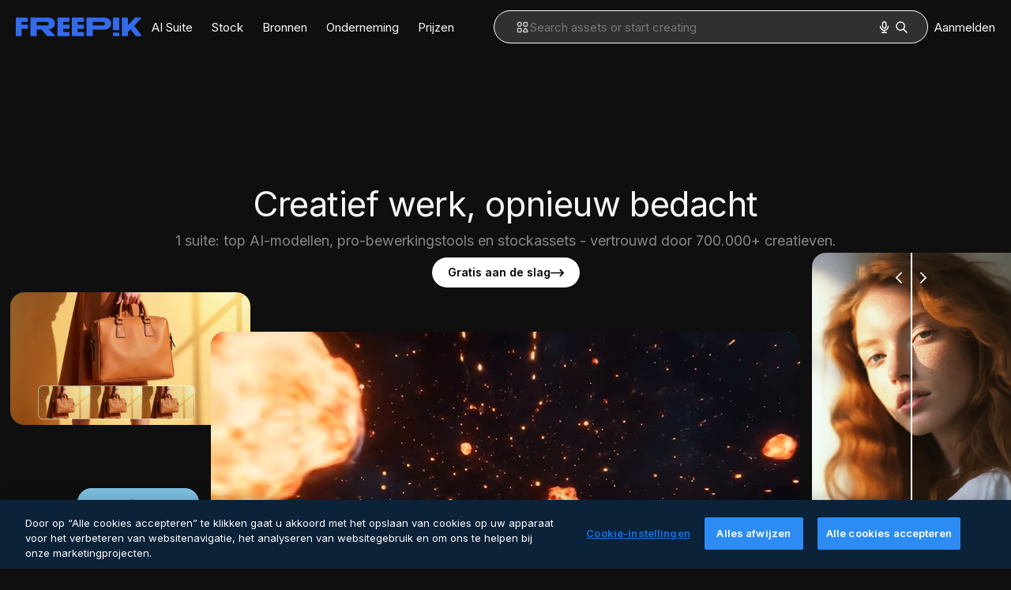

--- FILE ---
content_type: text/css
request_url: https://static.cdnpk.net/_next/static/css/0024503c08e37f68.css
body_size: 1281
content:
@keyframes _d9qd7y0{to{background-position-x:-200%}}._d9qd7y1{background:linear-gradient(110deg,#ececec 8%,#f5f5f5 18%,#ececec 33%);background-size:200% 100%}._d9qd7y1,._d9qd7y2{animation-name:_d9qd7y0;animation-duration:1.5s;animation-direction:linear;animation-iteration-count:infinite;animation-timing-function:ease-in-out}._d9qd7y2{background:linear-gradient(110deg,#121212 8%,#1f1f1f 18%,#121212 33%);background-size:200% 100%}._1wc8gem6{padding-top:56.25%}.keen-slider:not([data-keen-slider-disabled]){-webkit-touch-callout:none;-webkit-tap-highlight-color:transparent;align-content:flex-start;display:flex;overflow:hidden;position:relative;touch-action:pan-y;-webkit-user-select:none;-moz-user-select:none;user-select:none;-khtml-user-select:none;width:100%}.keen-slider:not([data-keen-slider-disabled]) .keen-slider__slide{min-height:100%;overflow:hidden;position:relative;width:100%}.keen-slider:not([data-keen-slider-disabled])[data-keen-slider-reverse]{flex-direction:row-reverse}.keen-slider:not([data-keen-slider-disabled])[data-keen-slider-v]{flex-wrap:wrap}.styles_initialTextColor__T7mjS{color:hsla(0,0%,100%,.5)}.styles_animateTextColor__7akhz{color:hsla(0,0%,100%,.5);animation:styles_textColor__gSc0a .1s linear forwards}@media screen and (min-width:768px){.styles_fadeIn__Byo__{animation:styles_fadeIn__Byo__ .6s ease-out forwards}.styles_fadeUp__XXbzj{animation:styles_fadeUp__XXbzj 1s ease forwards}.styles_fadeLeft__MFtYc{animation:styles_fadeLeft__MFtYc 1s ease forwards}}.styles_rotateGradient__IVdkB:before{content:"";position:absolute;left:-100%;width:200%;top:-200%;height:400%;background:linear-gradient(0deg,#8fadf4 40%,#333 60%);opacity:0;transition:opacity .3s ease;animation:styles_rotate__YEup_ 2s linear infinite;transform-origin:50% 50%}.styles_rotateGradient__IVdkB:hover:before{opacity:1}.styles_heroLeft1__BTC2z{transform:translateX(-475px);animation:styles_heroLeft__tpEUl .7s ease-in-out forwards}.styles_heroLeft2__hvOGw{transform:translateX(-475px);animation:styles_heroLeft__tpEUl .9s ease-in-out forwards}.styles_heroRight___5a1Q{transform:translateX(524px);animation:styles_heroRight___5a1Q 1.2s ease-in-out forwards}.styles_heroCenter__nDw8h{transform:translateY(300px);animation:styles_heroCenter__nDw8h 1.2s ease-in-out forwards}@keyframes styles_textColor__gSc0a{0%{color:#777}to{color:#fff}}@keyframes styles_scrollLogos__jRhhT{0%{transform:translateX(0)}to{transform:translateX(-1153.94px)}}.styles_scrollLogos__jRhhT{animation:styles_scrollLogos__jRhhT 20s linear infinite}@media screen and (max-width:1024px){.styles_scrollLogos__jRhhT{animation:styles_scrollLogos__jRhhT 15s linear infinite}@keyframes styles_scrollLogos__jRhhT{0%{transform:translateX(0)}to{transform:translateX(-986px)}}}@keyframes styles_fadeIn__Byo__{0%{opacity:0}to{opacity:1}}@keyframes styles_fadeUp__XXbzj{0%{opacity:0;transform:translateY(100px)}to{opacity:1;transform:translateY(0)}}@keyframes styles_fadeLeft__MFtYc{0%{opacity:0;transform:translateX(100px)}to{opacity:1;transform:translateX(0)}}@keyframes styles_rotate__YEup_{0%{transform:translate(25%,10%) rotate(0deg)}to{transform:translate(25%,10%) rotate(1turn)}}@keyframes styles_heroLeft__tpEUl{0%{transform:translateX(-775px)}70%{transform:translateX(-455px)}to{transform:translateX(-475px)}}@keyframes styles_heroRight___5a1Q{0%{transform:translateX(820px)}70%{transform:translateX(500px)}to{transform:translateX(524px)}}@keyframes styles_heroCenter__nDw8h{0%{transform:translateY(300px)}70%{transform:translateY(-20px)}to{transform:translateY(0)}}@media screen and (min-width:1400px) and (max-height:800px){.styles_card__l3i5X{font-size:1.25rem;line-height:1.5;letter-spacing:0}.styles_pill__xSaxV{font-size:1.125rem}.styles_title__req4C{font-size:2.25rem}.styles_chooseCard__RYnsA{gap:1.5rem}.styles_chooseCardContent__8s8bn{gap:4rem}.styles_creativeCard__UBzrs{max-width:360px;min-width:360px}.styles_creativeCardImage___xdH3{height:288px}.styles_creativeCardText__eCQlI{font-size:1.25rem}.styles_creativityImage__ngHgb{max-width:1096px;margin-top:2rem;margin-left:auto;margin-right:auto}.styles_featuresPills__z2Jad{gap:.5rem}.styles_featuresContent__cVJcI{width:70%}.styles_topFooterTitle__SL7Bj{font-size:3rem;line-height:1.2}.styles_tutorialCardHover__Skumz{height:465px}.styles_tutorialCardHoverImage__KgFDQ{top:-1.5rem}.styles_workCard__4aEQa{min-width:780px}}@media screen and (min-width:1680px){.styles_section__IphYf{padding-left:1.25rem;padding-right:1.25rem}.styles_sectionVideo__lO9Kt{height:850px}}

--- FILE ---
content_type: text/javascript
request_url: https://static.cdnpk.net/_next/static/chunks/3317.f5f052eed8b08604.js
body_size: 8245
content:
!function(){try{var t="undefined"!=typeof window?window:"undefined"!=typeof global?global:"undefined"!=typeof self?self:{},e=(new t.Error).stack;e&&(t._sentryDebugIds=t._sentryDebugIds||{},t._sentryDebugIds[e]="3cacfdce-83dd-4d20-a4e6-a04ec1f387a2",t._sentryDebugIdIdentifier="sentry-dbid-3cacfdce-83dd-4d20-a4e6-a04ec1f387a2")}catch(t){}}();"use strict";(self.webpackChunk_N_E=self.webpackChunk_N_E||[]).push([[3317],{1347:function(t,e,n){var r=n(52983);function i(t){return Array.prototype.slice.call(t)}function a(t,e){var n=Math.floor(t);return n===e||n+1===e?t:e}function o(){return Date.now()}function u(t,e,n){if(e="data-keen-slider-"+e,null===n)return t.removeAttribute(e);t.setAttribute(e,n||"")}function c(t,e){return e=e||document,"function"==typeof t&&(t=t(e)),Array.isArray(t)?t:"string"==typeof t?i(e.querySelectorAll(t)):t instanceof HTMLElement?[t]:t instanceof NodeList?i(t):[]}function l(t){t.raw&&(t=t.raw),t.cancelable&&!t.defaultPrevented&&t.preventDefault()}function s(t){t.raw&&(t=t.raw),t.stopPropagation&&t.stopPropagation()}function d(){var t=[];return{add:function(e,n,r,i){e.addListener?e.addListener(r):e.addEventListener(n,r,i),t.push([e,n,r,i])},input:function(t,e,n,r){this.add(t,e,function(t){t.nativeEvent&&(t=t.nativeEvent);var e=t.changedTouches||[],r=t.targetTouches||[],i=t.detail&&t.detail.x?t.detail:null;return n({id:i?i.identifier?i.identifier:"i":r[0]?r[0]?r[0].identifier:"e":"d",idChanged:i?i.identifier?i.identifier:"i":e[0]?e[0]?e[0].identifier:"e":"d",raw:t,x:i&&i.x?i.x:r[0]?r[0].screenX:i?i.x:t.pageX,y:i&&i.y?i.y:r[0]?r[0].screenY:i?i.y:t.pageY})},r)},purge:function(){t.forEach(function(t){t[0].removeListener?t[0].removeListener(t[2]):t[0].removeEventListener(t[1],t[2],t[3])}),t=[]}}}function f(t,e,n){return Math.min(Math.max(t,e),n)}function p(t){return(t>0?1:0)-(t<0?1:0)||+t}function v(t){var e=t.getBoundingClientRect();return{height:a(e.height,t.offsetHeight),width:a(e.width,t.offsetWidth)}}function m(t,e,n,r){var i=t&&t[e];return null==i?n:r&&"function"==typeof i?i():i}function h(t){return Math.round(1e6*t)/1e6}var g=function(){return(g=Object.assign||function(t){for(var e,n=1,r=arguments.length;n<r;n++)for(var i in e=arguments[n])Object.prototype.hasOwnProperty.call(e,i)&&(t[i]=e[i]);return t}).apply(this,arguments)};function b(t,e,n){if(n||2==arguments.length)for(var r,i=0,a=e.length;i<a;i++)!r&&i in e||(r||(r=Array.prototype.slice.call(e,0,i)),r[i]=e[i]);return t.concat(r||Array.prototype.slice.call(e))}function x(t){var e,n,r,i,a,o,u,c;function l(t){return 1-Math.pow(1-t,3)}function s(){return r?t.track.velocity():0}function d(t,e){void 0===e&&(e=1e3);var n=147e-9+(t=Math.abs(t))/e;return{dist:Math.pow(t,2)/n,dur:t/n}}function v(){var e=t.track.details;e&&(a=e.min,o=e.max,u=e.minIdx,c=e.maxIdx)}function m(){t.animator.stop()}t.on("updated",v),t.on("optionsChanged",v),t.on("created",v),t.on("dragStarted",function(){r=!1,m(),e=n=t.track.details.abs}),t.on("dragChecked",function(){r=!0}),t.on("dragEnded",function(){var r,v,h,g,b,x,k=t.options.mode;"snap"===k&&(r=t.track,h=(v=t.track.details).position,g=p(s()),(h>o||h<a)&&(g=0),b=e+g,0===v.slides[r.absToRel(b)].portion&&(b-=g),e!==n&&(b=n),p(r.idxToDist(b,!0))!==g&&(b+=g),b=f(b,u,c),x=r.idxToDist(b,!0),t.animator.start([{distance:x,duration:500,easing:function(t){return 1+--t*t*t*t*t}}])),"free"!==k&&"free-snap"!==k||function(){m();var e="free-snap"===t.options.mode,n=t.track,r=s();i=p(r);var v=t.track.details,h=[];if(r||!e){var g=d(r),b=g.dist,x=g.dur;if(x*=2,b*=i,e){var k=n.idxToDist(n.distToIdx(b),!0);k&&(b=k)}h.push({distance:b,duration:x,easing:l});var w=v.position,y=w+b;if(y<a||y>o){var M=y<a?a-w:o-w,C=0,E=r;if(p(M)===i){var T=Math.min(Math.abs(M)/Math.abs(b),1),L=(1-Math.pow(1-T,1/3))*x;h[0].earlyExit=L,E=r*(1-T)}else h[0].earlyExit=0,C+=M;var I=d(E,100),j=I.dist*i;t.options.rubberband&&(h.push({distance:j,duration:2*I.dur,easing:l}),h.push({distance:-j+C,duration:500,easing:l}))}t.animator.start(h)}else t.moveToIdx(f(v.abs,u,c),!0,{duration:500,easing:function(t){return 1+--t*t*t*t*t}})}()}),t.on("dragged",function(){n=t.track.details.abs})}function k(t){var e,n,r,i,a,o,u,v,m,h,g,b,x,k,w,y,M,C,E=d();function T(e){if(o&&v===e.id){var c=z(e);if(m){if(!j(e))return I(e);h=c,m=!1,t.emit("dragChecked")}if(y)return h=c;l(e);var d=function(e){if(M===-1/0&&C===1/0)return e;var r=t.track.details,o=r.length,u=r.position,c=f(e,M-u,C-u);if(0===o)return 0;if(!t.options.rubberband)return c;if(u<=C&&u>=M||u<M&&n>0||u>C&&n<0)return e;var l=Math.max(0,1-Math.abs((u<M?u-M:u-C)/o*(i*o))/a*2);return l*l*e}(u(h-c)/i*r);n=p(d);var x=t.track.details.position;(x>M&&x<C||x===M&&n>0||x===C&&n<0)&&s(e),g+=d,!b&&Math.abs(g*i)>5&&(b=!0),t.track.add(d),h=c,t.emit("dragged")}}function L(e){!o&&t.track.details&&t.track.details.length&&(g=0,o=!0,b=!1,m=!0,v=e.id,j(e),h=z(e),t.emit("dragStarted"))}function I(e){o&&v===e.idChanged&&(o=!1,t.emit("dragEnded"))}function j(t){var e=D(),n=e?t.y:t.x,r=e?t.x:t.y,i=void 0!==x&&void 0!==k&&Math.abs(k-r)<=Math.abs(x-n);return x=n,k=r,i}function z(t){return D()?t.y:t.x}function D(){return t.options.vertical}function N(){i=t.size,a=D()?window.innerHeight:window.innerWidth;var e=t.track.details;e&&(M=e.min,C=e.max)}function _(t){b&&(s(t),l(t))}function S(){if(E.purge(),t.options.drag&&!t.options.disabled){u="function"==typeof(i=t.options.dragSpeed||1)?i:function(t){return t*i},r=t.options.rtl?-1:1,N(),e=t.container,n="data-keen-slider-clickable",c("[".concat(n,"]:not([").concat(n,"=false])"),e).map(function(t){E.add(t,"dragstart",s),E.add(t,"mousedown",s),E.add(t,"touchstart",s)}),E.add(e,"dragstart",function(t){l(t)}),E.add(e,"click",_,{capture:!0}),E.input(e,"ksDragStart",L),E.input(e,"ksDrag",T),E.input(e,"ksDragEnd",I),E.input(e,"mousedown",L),E.input(e,"mousemove",T),E.input(e,"mouseleave",I),E.input(e,"mouseup",I),E.input(e,"touchstart",L,{passive:!0}),E.input(e,"touchmove",T,{passive:!1}),E.input(e,"touchend",I),E.input(e,"touchcancel",I),E.add(window,"wheel",function(t){o&&l(t)});var n,i,a="data-keen-slider-scrollable";c("[".concat(a,"]:not([").concat(a,"=false])"),t.container).map(function(t){var e;E.input(t,"touchstart",function(t){e=z(t),y=!0,w=!0},{passive:!0}),E.input(t,"touchmove",function(n){var r=D(),i=r?t.scrollHeight-t.clientHeight:t.scrollWidth-t.clientWidth,a=e-z(n),o=r?t.scrollTop:t.scrollLeft,u=r&&"scroll"===t.style.overflowY||!r&&"scroll"===t.style.overflowX;if(e=z(n),(a<0&&o>0||a>0&&o<i)&&w&&u)return y=!0;w=!1,l(n),y=!1}),E.input(t,"touchend",function(){y=!1})})}}t.on("updated",N),t.on("optionsChanged",S),t.on("created",S),t.on("destroyed",E.purge)}function w(t){var e,n,r=null;function i(e,n,r){t.animator.active?o(e,n,r):requestAnimationFrame(function(){return o(e,n,r)})}function a(){i(!1,!1,n)}function o(n,i,a){var o=0,u=t.size,s=t.track.details;if(s&&e){var d=s.slides;e.forEach(function(t,e){if(n)!r&&i&&c(t,null,a),l(t,null,a);else{if(!d[e])return;var s=d[e].size*u;!r&&i&&c(t,s,a),l(t,d[e].distance*u-o,a),o+=s}})}}function u(e){return"performance"===t.options.renderMode?Math.round(e):e}function c(t,e,n){var r=n?"height":"width";null!==e&&(e=u(e)+"px"),t.style["min-"+r]=e,t.style["max-"+r]=e}function l(t,e,n){if(null!==e){e=u(e);var r=n?e:0;e="translate3d(".concat(n?0:e,"px, ").concat(r,"px, 0)")}t.style.transform=e,t.style["-webkit-transform"]=e}function s(){e&&(o(!0,!0,n),e=null),t.on("detailsChanged",a,!0)}function d(){i(!1,!0,n)}function f(){s(),n=t.options.vertical,t.options.disabled||"custom"===t.options.renderMode||(r="auto"===m(t.options.slides,"perView",null),t.on("detailsChanged",a),(e=t.slides).length&&d())}t.on("created",f),t.on("optionsChanged",f),t.on("beforeOptionsChanged",function(){s()}),t.on("updated",d),t.on("destroyed",s)}var y=function(t,e,n){try{var r,i,a,l;return i=b([(r={drag:!0,mode:"snap",renderMode:"precision",rubberband:!0,selector:".keen-slider__slide"},function(e){var n,i,a,o,l,s,f=d();function p(t){var n;u(e.container,"reverse","rtl"!==(n=e.container,window.getComputedStyle(n,null).getPropertyValue("direction"))||t?null:""),u(e.container,"v",e.options.vertical&&!t?"":null),u(e.container,"disabled",e.options.disabled&&!t?"":null)}function h(){b()&&y()}function b(){var t=null;if(o.forEach(function(e){e.matches&&(t=e.__media)}),t===n)return!1;n||e.emit("beforeOptionsChanged"),n=t;var r=t?a.breakpoints[t]:a;return e.options=g(g({},a),r),p(),L(),I(),C(),!0}function x(){return e.options.trackConfig.length}function k(t){for(var u in n=!1,a=g(g({},r),t),f.purge(),i=e.size,o=[],a.breakpoints||[]){var c=window.matchMedia(u);c.__media=u,o.push(c),f.add(c,"change",h)}f.add(window,"orientationchange",T),f.add(window,"resize",E),b()}function w(t){e.animator.stop();var n=e.track.details;e.track.init(null!=t?t:n?n.abs:0)}function y(t){w(t),e.emit("optionsChanged")}function M(t,n){if(t)return k(t),void y(n);L(),I();var r=x();C(),x()!==r?y(n):w(n),e.emit("updated")}function C(){var t=e.options.slides;if("function"==typeof t)return e.options.trackConfig=t(e.size,e.slides);for(var n=e.slides,r=n.length,i="number"==typeof t?t:m(t,"number",r,!0),a=[],o=m(t,"perView",1,!0),u=m(t,"spacing",0,!0)/e.size||0,c="auto"===o?u:u/o,l=m(t,"origin","auto"),s=0,d=0;d<i;d++){var f="auto"===o?function(t){var n=v(t);return(e.options.vertical?n.height:n.width)/e.size||1}(n[d]):1/o-u+c,p="center"===l?.5-f/2:"auto"===l?0:l;a.push({origin:p,size:f,spacing:u}),s+=f}if(s+=u*(i-1),"auto"===l&&!e.options.loop&&1!==o){var h=0;a.map(function(t){var e=s-h;return h+=t.size+u,e>=1||(t.origin=1-e-(s>1?0:1-s)),t})}e.options.trackConfig=a}function E(){L();var t=e.size;e.options.disabled||t===i||(i=t,M())}function T(){E(),setTimeout(E,500),setTimeout(E,2e3)}function L(){var t=v(e.container);e.size=(e.options.vertical?t.height:t.width)||1}function I(){e.slides=c(e.options.selector,e.container)}e.container=(s=c(t,l||document)).length?s[0]:null,e.destroy=function(){f.purge(),e.emit("destroyed"),p(!0)},e.prev=function(){e.moveToIdx(e.track.details.abs-1,!0)},e.next=function(){e.moveToIdx(e.track.details.abs+1,!0)},e.update=M,k(e.options)}),w,k,x],n||[],!0),l={},a={emit:function(t){l[t]&&l[t].forEach(function(t){t(a)});var e=a.options&&a.options[t];e&&e(a)},moveToIdx:function(t,e,n){var r=a.track.idxToDist(t,e);if(r){var i=a.options.defaultAnimation;a.animator.start([{distance:r,duration:m(n||i,"duration",500),easing:m(n||i,"easing",function(t){return 1+--t*t*t*t*t})}])}},on:function(t,e,n){void 0===n&&(n=!1),l[t]||(l[t]=[]);var r=l[t].indexOf(e);r>-1?n&&delete l[t][r]:n||l[t].push(e)},options:e},function(){if(a.track=function(t){var e,n,r,i,a,u,c,l,s,d,v,g,x,k,w=1/0,y=[],M=null,C=0;function E(t){N(C+t)}function T(t){var e=L(C+t).abs;return z(e)===e?e:null}function L(t){var e=Math.floor(Math.abs(h(t/n))),r=h((t%n+n)%n);r===n&&(r=0);var i=p(t),a=c.indexOf(b([],c,!0).reduce(function(t,e){return Math.abs(e-r)<Math.abs(t-r)?e:t})),o=a;return i<0&&e++,a===u&&(o=0,e+=i>0?1:-1),{abs:o+e*u*i,origin:a,rel:o}}function I(t,e,n){if(e||!i.loop)return j(t,n);if(z(t)!==t)return null;var r,a=L(null!=n?n:C),o=a.abs,c=t-a.rel,l=o+c;r=j(l);var s=j(l-u*p(c));return(null!==s&&Math.abs(s)<Math.abs(r)||null===r)&&(r=s),h(r)}function j(t,e){if(null==e&&(e=h(C)),r=t,z(r)!==r||null===t)return null;t=Math.round(t);var r,i=L(e),a=i.abs,o=i.rel,l=i.origin,s=D(t),d=(e%n+n)%n,f=c[l],p=Math.floor((t-(a-o))/u)*n;return h(f-d-f+c[s]+p+(l===u?n:0))}function z(t){return f(t,s,d)}function D(t){return(t%u+u)%u}function N(e){n=e-C,y.push({distance:n,timestamp:o()}),y.length>6&&(y=y.slice(-6)),C=h(e);var n,r=_().abs;if(r!==M){var i=null!==M;M=r,i&&t.emit("slideChanged")}}function _(o){var c=o?null:function(){if(u){var t=i.loop,e=t?(C%n+n)%n:C,o=(t?C%n:C)-a[0][2],c=0-(o<0&&t?n-Math.abs(o):o),l=0,f=L(C),m=f.abs,h=f.rel,b=a[h][2],w=a.map(function(e,r){var a=c+l;(a<0-e[0]||a>1)&&(a+=(Math.abs(a)>n-1&&t?n:0)*p(-a));var o=r-h,s=p(o),d=o+m;t&&(-1===s&&a>b&&(d+=u),1===s&&a<b&&(d-=u),null!==v&&d<v&&(a+=n),null!==g&&d>g&&(a-=n));var f=a+e[0]+e[1],x=Math.max(a>=0&&f<=1?1:f<0||a>1?0:a<0?Math.min(1,(e[0]+a)/e[0]):(1-a)/e[0],0);return l+=e[0]+e[1],{abs:d,distance:i.rtl?-1*a+1-e[0]:a,portion:x,size:e[0]}});return h=D(m=z(m)),{abs:z(m),length:r,max:k,maxIdx:d,min:x,minIdx:s,position:C,progress:t?e/n:C/r,rel:h,slides:w,slidesLength:n}}}();return e.details=c,t.emit("detailsChanged"),c}return e={absToRel:D,add:E,details:null,distToIdx:T,idxToDist:I,init:function(e){var o,f,p,b;if(function(){if(u=(a=((i=t.options).trackConfig||[]).map(function(t){return[m(t,"size",1),m(t,"spacing",0),m(t,"origin",0)]})).length){n=h(a.reduce(function(t,e){return t+e[0]+e[1]},0));var e,o=u-1;r=h(n+a[0][2]-a[o][0]-a[o][2]-a[o][1]),c=a.reduce(function(t,n){if(!t)return[0];var r=a[t.length-1],i=t[t.length-1]+(r[0]+r[2])+r[1];return i-=n[2],t[t.length-1]>i&&(i=t[t.length-1]),i=h(i),t.push(i),(!e||e<i)&&(l=t.length-1),e=i,t},null),0===r&&(l=0),c.push(h(n))}}(),!u)return _(!0);o=t.options.range,v=s=(f=t.options.loop)?m(f,"min",-1/0):0,g=d=f?m(f,"max",w):l,p=m(o,"min",null),b=m(o,"max",null),null!==p&&(s=p),null!==b&&(d=b),x=s===-1/0?s:t.track.idxToDist(s||0,!0,0),k=d===w?d:I(d,!0,0),null===b&&(g=d),m(o,"align",!1)&&d!==w&&0===a[D(d)][2]&&(k-=1-a[D(d)][0],d=T(k-C)),x=h(x),k=h(k),Number(e)===e?E(j(z(e))):_()},to:N,velocity:function(){var t=o(),e=y.reduce(function(e,n){var r=n.distance,i=n.timestamp;return t-i>200||(p(r)!==p(e.distance)&&e.distance&&(e={distance:0,lastTimestamp:0,time:0}),e.time&&(e.distance+=r),e.lastTimestamp&&(e.time+=i-e.lastTimestamp),e.lastTimestamp=i),e},{distance:0,lastTimestamp:0,time:0});return e.distance/e.time||0}}}(a),a.animator=function(t){var e,n,r,i,a,o;function u(t){e.active=t}function c(t){e.targetIdx=t}function l(){var e;e=a,window.cancelAnimationFrame(e),u(!1),c(null),o&&t.emit("animationStopped"),o=null}return e={active:!1,start:function(e){if(l(),t.track.details){var s=0,d=t.track.details.position;n=0,r=0,i=e.map(function(t){var e,n=Number(d),i=null!==(e=t.earlyExit)&&void 0!==e?e:t.duration,a=t.easing,o=t.distance*a(i/t.duration)||0;d+=o;var u=r;return r+=i,s+=o,[n,t.distance,u,r,t.duration,a]}),c(t.track.distToIdx(s)),function e(){var l;l=function a(l){o||(o=l),u(!0);var s=l-o;s>r&&(s=r);var d=i[n];if(d[3]<s)return n++,a(l);var f=d[2],p=d[4],v=d[0],m=d[1]*(0,d[5])(0===p?1:(s-f)/p);if(m&&t.track.to(v+m),s<r)return e();o=null,u(!1),c(null),t.emit("animationEnded")},a=window.requestAnimationFrame(l)}(),t.emit("animationStarted")}},stop:l,targetIdx:null}}(a),i)for(var t=0;t<i.length;t++)(0,i[t])(a);a.track.init(a.options.initial||0),a.emit("created")}(),a}catch(t){console.error(t)}};e.E=function(t,e){var n=r.useRef(null),i=r.useRef(!1),a=r.useRef(t),o=r.useCallback(function(r){r?(a.current=t,n.current=new y(r,t,e),i.current=!1):(n.current&&n.current.destroy&&n.current.destroy(),n.current=null)},[]);return r.useEffect(function(){(function t(e,n){if(e===n)return!0;var r=typeof e;if(r!==typeof n)return!1;if("object"!==r||null===e||null===n)return"function"===r&&e.toString()===n.toString();if(e.length!==n.length||Object.getOwnPropertyNames(e).length!==Object.getOwnPropertyNames(n).length)return!1;for(var i in e)if(!t(e[i],n[i]))return!1;return!0})(a.current,t)||(a.current=t,n.current&&n.current.update(a.current))},[t]),[o,n]}},19777:function(t,e,n){n.d(e,{b:function(){return o}});var r=n(97458),i=n(770),a=n(34428);let o=t=>{let{label:e}=t;return(0,r.jsxs)("span",{className:"absolute bottom-6 left-6 flex items-center gap-2 rounded-full bg-black px-4 py-2 text-sm font-semibold text-white transition-opacity duration-300 group-hover:opacity-100 group-focus:opacity-100 2xl:opacity-0",children:[e,(0,r.jsx)(i.J,{as:a.Z,size:"lg"})]})}},44992:function(t,e,n){n.d(e,{Z:function(){return d},l:function(){return s}});var r=n(97458),i=n(98821),a=n.n(i),o=n(10893),u=n(40197),c=n(20887),l=n.n(c);let s=t=>{let{title:e,className:n}=t;return(0,r.jsx)("p",{className:(0,u.m6)("relative z-[1] p-6 text-xl text-white",l().card,n),children:e})},d=t=>{let{title:e,image:n,className:i,children:c}=t,{t:l}=(0,o.$G)("revamp"),d=e?l(e):void 0;return(0,r.jsxs)("div",{className:(0,u.m6)("relative h-[300px] w-full min-w-[254px] overflow-hidden rounded-xl lg:h-[360px] [&:hover>img]:scale-105",i),children:[(0,r.jsxs)("picture",{children:[(0,r.jsx)("source",{media:"(max-width: 768px)",srcSet:"".concat(n,"?w=263&h=300 1x, ").concat(n,"?w=526&h=600 2x")}),(0,r.jsx)("source",{media:"(min-width: 769px)",srcSet:"".concat(n,"?w=316&h=360 1x, ").concat(n,"?w=632&h=720 2x")}),(0,r.jsx)(a(),{className:"size-full object-cover transition-all duration-300",src:n,alt:d?"".concat(l("professional.learnMore"),", ").concat(d):"card image",fill:!0,loading:"lazy"})]}),d&&(0,r.jsx)(s,{title:d}),c]})}},93317:function(t,e,n){n.r(e),n.d(e,{Cards:function(){return m}});var r=n(97458),i=n(57291),a=n(58058),o=n.n(a),u=n(10893),c=n(52983),l=n(19777),s=n(44601),d=n(20887),f=n.n(d),p=n(44992),v=n(76050);let m=t=>{let{items:e,isActive:n}=t,{t:a}=(0,u.$G)("revamp"),{sliderRef:d,instanceRef:m}=(0,s.vr)(v.b);return(0,c.useEffect)(()=>{m.current&&n&&(m.current.update(),m.current.moveToIdx(0))},[m,n]),(0,r.jsx)("div",{ref:d,className:"keen-slider",style:{overflow:"visible"},children:e.map(t=>{let{content:e,image:n,href:c}=t;return(0,r.jsxs)(o(),{href:c,className:(0,i.cx)("keen-slider__slide group min-w-[280px] max-w-[280px] focus:outline-none lg:min-w-[400px] lg:max-w-[400px] 2xl:min-w-[460px] 2xl:max-w-[460px]",f().creativeCard),children:[(0,r.jsx)(p.Z,{image:n,className:(0,i.cx)("aspect-[5/4] h-auto lg:h-auto",f().creativeCardImage),children:(0,r.jsx)(l.b,{label:a("features.tryIt")})}),(0,r.jsx)("p",{className:(0,i.cx)("mt-4 text-base text-white/50 lg:mt-8 lg:text-xl",f().creativeCardText),children:(0,r.jsx)(u.cC,{i18nKey:"revamp:".concat(e),components:{title:(0,r.jsx)("span",{className:"block text-white lg:inline"})}})})]},e)})})}},44601:function(t,e,n){n.d(e,{vr:function(){return c}});var r=n(1347),i=n(52983);let a=t=>{let{sliderInstance:e,sensitivity:n=1}=t,r=(0,i.useRef)(!1),a=(0,i.useRef)(0),o=(0,i.useRef)(null),u=(0,i.useCallback)(t=>{var n;let r=e.current;if(!(null==r?void 0:null===(n=r.track)||void 0===n?void 0:n.details))return;let{min:i,max:o}=r.track.details,u=Math.max(i,Math.min(o,t));r.track.to(u),a.current=u},[e]),c=(0,i.useCallback)((t,e,n,r)=>!n&&!r&&Math.abs(e)>=2&&Math.abs(e)>Math.abs(t),[]),l=(0,i.useCallback)(()=>{r.current=!1,o.current&&(clearTimeout(o.current),o.current=null)},[]),s=(0,i.useCallback)(t=>{var r;let i=e.current;if(!(null==i?void 0:null===(r=i.track)||void 0===r?void 0:r.details))return;let c=t*n/i.size;a.current+=c,u(a.current),o.current&&clearTimeout(o.current),o.current=setTimeout(()=>{l()},200)},[e,n,u,l]),d=(0,i.useCallback)(t=>{let{deltaX:n,deltaY:i,ctrlKey:o,metaKey:u}=t;if(!c(n,i,o,u))return;t.preventDefault();let l=e.current;(null==l?void 0:l.container)&&(!r.current&&(r.current=!0,l.track.details&&(a.current=l.track.details.position)),s(i))},[e,c,s]);return{attachMouseWheelListener:(0,i.useCallback)(t=>{if(t)return t.addEventListener("wheel",d,{passive:!1}),()=>{t.removeEventListener("wheel",d),o.current&&(clearTimeout(o.current),o.current=null),r.current&&l()}},[d,l])}},o=null,u=t=>{let{sliderInstance:e,sensitivity:n=.5}=t,r=(0,i.useRef)(!1),a=(0,i.useRef)(0),u=(0,i.useRef)(null),c=(0,i.useRef)(!1),l=(0,i.useRef)(!1),s=(0,i.useCallback)(t=>{var n;let r=e.current;if(!(null==r?void 0:null===(n=r.track)||void 0===n?void 0:n.details))return;let{min:i,max:o}=r.track.details,u=Math.max(i,Math.min(o,t));r.track.to(u),a.current=u},[e]),d=(0,i.useCallback)((t,e,n,r)=>!n&&!r&&Math.abs(t)>0&&(Math.abs(t)>.5*Math.abs(e)||Math.abs(t)>3),[]),f=(0,i.useCallback)(()=>{c.current&&(document.removeEventListener("wheel",m),document.removeEventListener("mouseup",h),document.removeEventListener("click",h),c.current=!1)},[]),p=(0,i.useCallback)(()=>{if(!l.current&&r.current){l.current=!0;try{r.current=!1,o===e.current&&(o=null),u.current&&(clearTimeout(u.current),u.current=null),f()}finally{l.current=!1}}},[e,f]),v=(0,i.useCallback)(t=>{var r;let i=e.current;if(!(null==i?void 0:null===(r=i.track)||void 0===r?void 0:r.details))return;let o=t*n/i.size;a.current-=o,s(a.current),u.current&&clearTimeout(u.current),u.current=setTimeout(()=>{p()},200)},[e,n,s,p]),m=(0,i.useCallback)(t=>{if(!r.current||l.current||o!==e.current)return;let{deltaX:n,deltaY:i,ctrlKey:a,metaKey:u}=t;d(n,i,a,u)&&(t.preventDefault(),v(n))},[e,d,v]),h=(0,i.useCallback)(()=>{r.current&&!l.current&&o===e.current&&p()},[e,p]),g=(0,i.useCallback)(()=>{c.current&&(document.removeEventListener("wheel",m),document.removeEventListener("mouseup",h),document.removeEventListener("click",h),c.current=!1)},[m,h]),b=(0,i.useCallback)(()=>{c.current||(document.addEventListener("wheel",m,{passive:!1}),document.addEventListener("mouseup",h),document.addEventListener("click",h),c.current=!0)},[m,h]),x=(0,i.useCallback)(t=>{let{deltaX:n,deltaY:i,ctrlKey:u,metaKey:c}=t;if(!d(n,i,u,c))return;t.preventDefault();let s=e.current;(null==s?void 0:s.container)&&(r.current||l.current||o||(r.current=!0,o=s,s.track.details&&(a.current=s.track.details.position),b()),r.current&&!l.current&&o===s&&v(n))},[e,d,b,v]);return{attachTrackpadListener:(0,i.useCallback)(t=>{if(!t)return;let n=[t];return t.parentElement&&n.push(t.parentElement),n.forEach(t=>{t.addEventListener("wheel",x,{passive:!1})}),()=>{n.forEach(t=>{t.removeEventListener("wheel",x)}),g(),o===e.current&&(o=null),u.current&&(clearTimeout(u.current),u.current=null),r.current&&!l.current&&p()}},[x,g,p,e])}},c=t=>{let{enableTrackpadSupport:e=!1,enableMouseWheelSupport:n=!1,...o}=t,[c,l]=(0,i.useState)(0),[s,d]=(0,i.useState)(!o.loop),[f,p]=(0,i.useState)(!1),[v,m]=(0,r.E)({...o,slideChanged(t){if(!m.current)return;let e=t.track.details.rel;if(l(e),o.loop)return;let n=m.current.slides.length;d(e<=0),p(e===n-1)}},[]),{attachTrackpadListener:h}=u({sliderInstance:m}),{attachMouseWheelListener:g}=a({sliderInstance:m});return(0,i.useEffect)(()=>{var t;if(e&&(null===(t=m.current)||void 0===t?void 0:t.container))return h(m.current.container)},[e,h,m]),(0,i.useEffect)(()=>{var t;if(n&&(null===(t=m.current)||void 0===t?void 0:t.container))return g(m.current.container)},[n,g,m]),{sliderRef:v,activeSlide:c,handlePrev:()=>{var t;return null===(t=m.current)||void 0===t?void 0:t.prev()},handleNext:()=>{var t;return null===(t=m.current)||void 0===t?void 0:t.next()},disabledPrev:s,disabledNext:f,instanceRef:m}}}}]);

--- FILE ---
content_type: text/javascript
request_url: https://static.cdnpk.net/_next/static/chunks/3783.911a30d111805d3f.js
body_size: 1005
content:
!function(){try{var e="undefined"!=typeof window?window:"undefined"!=typeof global?global:"undefined"!=typeof self?self:{},t=(new e.Error).stack;t&&(e._sentryDebugIds=e._sentryDebugIds||{},e._sentryDebugIds[t]="f8d6d388-6ec0-4c71-9c07-455c572b9627",e._sentryDebugIdIdentifier="sentry-dbid-f8d6d388-6ec0-4c71-9c07-455c572b9627")}catch(e){}}();"use strict";(self.webpackChunk_N_E=self.webpackChunk_N_E||[]).push([[3783],{3783:function(e,t,n){n.r(t),n.d(t,{HeroCampaignBanner:function(){return g}});var r=n(97458),s=n(87840),i=n(57130),l=n(82677),o=n(64405),a=n(49558),c=n(84427),u=n(25983),d=n(7616),m=n(58058),f=n.n(m),b=n(52983),p=n(770),x=n(34428),_=n(10893);let h=()=>{let{t:e}=(0,_.$G)(["common","revamp"]);return(0,r.jsxs)("a",{href:"/spaces#from_element=home_hero_pill",className:"group inline-flex items-center gap-2 rounded-full border border-white/20 bg-black/60 px-5 py-2 text-sm font-semibold text-neutral-50 backdrop-blur-sm transition-all duration-200 hover:bg-black/70","data-cy":"spaces-hero-pill",children:[(0,r.jsx)("span",{className:"inline-flex items-center justify-center rounded-full bg-piki-blue-700 px-2 py-0.5 text-xs font-semibold text-white",children:e("common:new")}),e("revamp:spaces.banner"),(0,r.jsx)(p.J,{as:x.Z,size:"lg",className:"transition-transform duration-300 group-hover:translate-x-1"})]})},g=()=>{let e=(0,d.Dv)(i.B),{config:t}=(0,s.y)(),[n,m]=(0,a.n9)({location:"herocta_home_anon"});(0,b.useEffect)(()=>{t&&n()},[t,n]);let p=o.C.CAMPAIGNS,x=(0,l.Aw)("CAMPAIGNS"),_=(0,u.$T)("/pricing");return p||x?(0,r.jsx)("div",{className:"flex h-10 items-center justify-center",children:e&&(0,r.jsx)(r.Fragment,{children:t?(0,r.jsxs)(f(),{href:(()=>{if(!t)return _;let e=t.content.banner_url;return e&&""!==e.trim()?e:(0,c.I)(_,{origin:"freepik_web"},{from_element:"home_hero"})})(),onClick:()=>{m()},className:"inline-flex items-center gap-2 rounded-full border border-white/20 bg-black/60 px-5 py-2 text-sm font-semibold text-neutral-50 backdrop-blur-sm transition-all duration-200 hover:bg-black/70",children:[(0,r.jsx)("span",{dangerouslySetInnerHTML:{__html:t.content.text_button_upgrade}}),t.content.text_button_premium&&""!==t.content.text_button_premium.trim()&&(0,r.jsx)("span",{className:"inline-flex items-center justify-center rounded-full bg-piki-blue-700 px-2 py-0.5 text-xs font-semibold text-white",dangerouslySetInnerHTML:{__html:t.content.text_button_premium}})]}):(0,r.jsx)(h,{})})}):(0,r.jsx)(h,{})}},82677:function(e,t,n){n.d(t,{Aw:function(){return r.A},$q:function(){return i}}),n(51780),n(52983);var r=n(62311),s=n(72118);let i=e=>"true"===s.Z.get(e)}}]);

--- FILE ---
content_type: text/javascript
request_url: https://static.cdnpk.net/_next/static/chunks/1290-c204c044f48d6af5.js
body_size: 3951
content:
!function(){try{var t="undefined"!=typeof window?window:"undefined"!=typeof global?global:"undefined"!=typeof self?self:{},e=(new t.Error).stack;e&&(t._sentryDebugIds=t._sentryDebugIds||{},t._sentryDebugIds[e]="1d6d6b3b-1010-4d8e-8fe2-d0db1adfca68",t._sentryDebugIdIdentifier="sentry-dbid-1d6d6b3b-1010-4d8e-8fe2-d0db1adfca68")}catch(t){}}();"use strict";(self.webpackChunk_N_E=self.webpackChunk_N_E||[]).push([[1290,8846,7149],{47149:function(t,e,n){n.r(e),n.d(e,{Seo:function(){return h}});var i=n(97458),r=n(45227),o=n(25983),a=n(70727),c=n(16388),s=n.n(c),p=n(52983),l=n(12976);let d=[{rel:"preconnect",href:"https://img.freepik.com"},{rel:"preconnect",href:l.p},{rel:"preconnect",href:"https://static.cdnpk.net"},{rel:"dns-prefetch",href:"https://img.freepik.com"}],u=t=>{let{title:e,description:n,url:i,image:r,hashtags:o=[],type:a}=t;return(0,p.useMemo)(()=>{let t=null!=r?r:{url:"".concat(l.p,"/meta-tags-social/og-freepik-home-en.png?w=1200&h=675"),width:1200,height:675},c="".concat(n).concat(o.length>0?" ".concat(o.map(t=>"#".concat(t)).join(" ")):"");return[{property:"og:title",content:e},{property:"og:description",content:c},{property:"og:type",content:a},{property:"og:url",content:i},{property:"og:image",content:t.url},{property:"og:image:width",content:"".concat(t.width)},{property:"og:image:height",content:"".concat(t.height)},{property:"og:image:alt",content:e},{property:"og:site_name",content:"Freepik"},{property:"fb:admins",content:"1031507953"},{property:"twitter:card",content:"summary_large_image"},{property:"twitter:site",content:"@freepik"},{property:"twitter:creator",content:"@freepik"},{property:"twitter:title",content:e},{property:"twitter:image:src",content:t.url},{property:"twitter:url",content:i},{property:"twitter:description",content:c}]},[r,n,o,e,a,i])},h=t=>{var e;let{title:n,description:c,cdns:l,image:h,alternates:g,noIndex:m=!1,excludeCanonical:w=!1,replaceCanonical:f=[],hashtags:k,forceUrl:v,type:y="article",ogTitle:x,ogDescription:b,onlyNoIndex:j=!1}=t,_=(0,o.ZK)(),A=(0,r.to)({withParams:!1,replacePaths:!0}),F=(0,r.to)({withQuery:!1,withParams:!1,replacePaths:!0}),M=u({title:null!=x?x:n,description:null!=b?b:c,url:null!=v?v:A,image:h,hashtags:k,type:y}),H=(0,p.useMemo)(()=>f.reduce((t,e)=>{let{matcher:n,replace:i}=e;return t.replace(n,i)},F),[F,f]);return(0,i.jsxs)(s(),{children:[(0,i.jsx)("title",{children:n}),c&&(0,i.jsx)("meta",{name:"description",content:c}),M.map(t=>{let{property:e,content:n}=t;return(0,i.jsx)("meta",{property:e,content:n},e)}),d.map(t=>{let{rel:e,href:n,crossOrigin:r}=t;return(0,i.jsx)("link",{rel:e,href:n,crossOrigin:r},"".concat(e,"-").concat(n,"-").concat(r))}),null==l?void 0:l.map(t=>(0,i.jsx)("link",{rel:"dns-prefetch",href:t},t)),(0,i.jsx)("meta",{name:"p:domain_verify",content:"fdda3a988da750af54ad90466dd90119"}),(0,i.jsx)("meta",{name:"facebook-domain-verification",content:"3oh58risl8zubokve93o200pvyihj0"}),(0,i.jsx)("meta",{name:"robots",content:"max-image-preview:large"}),(0,i.jsx)("meta",{name:"lang",content:_}),j&&(0,i.jsx)("meta",{name:"robots",content:"noindex"}),!j&&(m||a.tp.includes(_))&&(0,i.jsx)("meta",{name:"robots",content:"noindex, nofollow, noarchive"}),!w&&(0,i.jsx)("link",{rel:"canonical",href:null!=v?v:H}),null==g?void 0:null===(e=g.langs)||void 0===e?void 0:e.filter(t=>!a.tp.includes(t.lang)).map(t=>{let{href:e,lang:n}=t;return(0,i.jsx)("link",{rel:"alternate",hrefLang:n,href:e},n)}),(null==g?void 0:g.default)&&(0,i.jsx)("link",{rel:"alternate",hrefLang:"x-default",href:null==g?void 0:g.default}),"en"===_&&(0,i.jsx)("link",{rel:"manifest",href:"/manifest.json"})]})}},41571:function(t,e,n){n.d(e,{p:function(){return i.pD},r:function(){return r}});var i=n(52215);let r="".concat(i.pD,"/collections/images/no-resources.svg")},12976:function(t,e,n){n.d(e,{p:function(){return i.p},r:function(){return i.r}});var i=n(41571)},38254:function(t,e,n){n.d(e,{K:function(){return g}});var i=n(97458),r=n(25983),o=n(16388),a=n.n(o),c=n(52983),s=n(12976);let p=["/ai","/ai/image-generator","/ai/video-generator","/ai/image-upscaler","/ai/background-remover","/ai/image-extender","/ai/voice-generator","/ai/video-upscaler","/ai/remove-objects","/ai/sound-effect-generator","/ai/photo-editor","/ai/video-editor","/ai/icon-generator","/ai/sketch-to-image","/ai/reimagine"],l=["/images","/vectors","/photos","/videos","/audio","/icons","/psd","/templates","/mockups"],d=[{"@type":"Thing","@id":"https://www.wikidata.org/wiki/Q104211654",name:"Freepik",sameAs:"https://en.wikipedia.org/wiki/Freepik"},{"@type":"Thing","@id":"https://www.wikidata.org/wiki/Q1634416",name:"stock photography",sameAs:"https://en.wikipedia.org/wiki/Stock_photography"},{"@type":"Thing","@id":"https://www.wikidata.org/wiki/Q65066631",name:"artificial intelligence art",sameAs:"https://en.wikipedia.org/wiki/Artificial_intelligence_art"},{"@type":"Thing","@id":"https://www.wikidata.org/wiki/Q119018971",name:"generative artificial intelligence website"}],u=["https://en.wikipedia.org/wiki/Freepik","https://www.facebook.com/Freepik","https://x.com/freepik","https://www.pinterest.com/freepik/","https://www.instagram.com/freepik/","https://www.youtube.com/@freepik","https://www.linkedin.com/company/freepik-corp/","https://www.reddit.com/r/Freepik_AI/","https://www.tiktok.com/@freepikofficial","https://www.producthunt.com/products/freepik","https://www.trustpilot.com/review/freepik.com","https://www.g2.com/products/freepik/reviews"],h="".concat(s.p,"/images/logos/freepik.svg"),g=t=>{let{name:e,description:n,faqs:o}=t,s=(0,r.ZK)(),{domain:g}=(0,r.Vx)(),m=(0,r.L3)(),w=(0,c.useMemo)(()=>({"@context":"https://schema.org","@graph":[{"@type":"WebPage","@id":"".concat(g,"/#webpage"),url:g,name:e,description:n,inLanguage:s,mainEntity:{"@id":"".concat(g,"/#website")},hasPart:{"@id":"".concat(g,"/#faq")},significantLink:p.map(t=>"".concat(g).concat(m(t))),relatedLink:l.map(t=>"".concat(g).concat(m(t)))},{"@type":"WebSite","@id":"".concat(g,"/#website"),url:g,name:e,description:n,inLanguage:s,publisher:{"@id":"".concat(g,"/#organization")},potentialAction:{"@type":"SearchAction",target:"".concat(g,"/search?query={search_term_string}"),"query-input":"required name=search_term_string"},about:d},{"@type":"Organization","@id":"".concat(g,"/#organization"),name:"Freepik",legalName:"Freepik Company, S.L.",description:n,logo:{"@type":"ImageObject",url:h},sameAs:u},...o?[{"@type":"FAQPage","@id":"".concat(g,"/#faq"),mainEntity:o}]:[]]}),[o,n,s,e,g,m]);return(0,i.jsx)(a(),{children:(0,i.jsx)("script",{type:"application/ld+json",dangerouslySetInnerHTML:{__html:JSON.stringify(w)}})})}},67168:function(t,e,n){n.d(e,{i:function(){return c}});var i=n(97458),r=n(10893),o=n(47149);let a=["freepik"],c=t=>{let{alternates:e,currentUrl:n}=t,{t:c}=(0,r.$G)("home");return(0,i.jsx)(o.Seo,{title:c("seoTitleHome"),description:c("seoDescriptionHome"),ogTitle:c("ogTitle"),ogDescription:c("ogDescription"),alternates:e,hashtags:a,forceUrl:n})}},89507:function(t,e,n){var i=n(97458);e.Z=t=>(0,i.jsx)("svg",{xmlns:"http://www.w3.org/2000/svg",viewBox:"0 0 14 14",width:16,height:16,"aria-hidden":!0,...t,children:(0,i.jsx)("path",{d:"M9.266 6.262h2.625c.829 0 1.504-.675 1.504-1.504V2.133c0-.83-.675-1.504-1.504-1.504H9.266c-.83 0-1.504.674-1.504 1.504v2.625c0 .83.675 1.504 1.504 1.504m-.137-4.13c0-.075.061-.136.137-.136h2.625c.075 0 .136.061.136.137v2.625a.137.137 0 0 1-.136.137H9.266a.137.137 0 0 1-.137-.137zM4.727 7.739H2.102c-.83 0-1.504.675-1.504 1.504v2.625c0 .83.674 1.504 1.504 1.504h2.625c.829 0 1.503-.675 1.503-1.504V9.242c0-.83-.674-1.504-1.503-1.504m.136 4.13a.137.137 0 0 1-.136.136H2.102a.137.137 0 0 1-.137-.137V9.242c0-.075.061-.137.137-.137h2.625c.075 0 .136.062.136.137zM3.47.491A2.957 2.957 0 0 0 .516 3.445a2.957 2.957 0 0 0 2.953 2.953 2.957 2.957 0 0 0 2.953-2.953A2.957 2.957 0 0 0 3.469.492m0 4.54a1.59 1.59 0 0 1-1.586-1.587c0-.874.711-1.586 1.586-1.586.874 0 1.586.712 1.586 1.586s-.712 1.586-1.586 1.586m10.098 6.131-1.84-2.961a1.38 1.38 0 0 0-1.177-.655c-.482 0-.921.245-1.176.655l-1.84 2.961c-.266.43-.28.971-.033 1.413.244.44.708.713 1.21.713h3.679c.502 0 .965-.273 1.21-.713a1.4 1.4 0 0 0-.034-1.413m-1.17.758H8.705l-.007-.036 1.84-2.962h.029l1.84 2.962z"})})},34428:function(t,e,n){var i=n(97458);e.Z=t=>(0,i.jsx)("svg",{xmlns:"http://www.w3.org/2000/svg",viewBox:"-49 141 512 512",width:16,height:16,"aria-hidden":!0,...t,children:(0,i.jsx)("path",{d:"M-24 422h401.645l-72.822 72.822c-9.763 9.763-9.763 25.592 0 35.355 9.763 9.764 25.593 9.762 35.355 0l115.5-115.5a25 25 0 0 0 0-35.355l-115.5-115.5c-9.763-9.762-25.593-9.763-35.355 0-9.763 9.763-9.763 25.592 0 35.355l72.822 72.822H-24c-13.808 0-25 11.193-25 25S-37.808 422-24 422"})})},7216:function(t,e,n){var i=n(97458);e.Z=t=>(0,i.jsxs)("svg",{xmlns:"http://www.w3.org/2000/svg",width:16,height:16,viewBox:"0 0 512 512","aria-hidden":!0,...t,children:[(0,i.jsx)("path",{d:"M426.421 194.526c13.807 0 25 11.193 25 25a195.21 195.21 0 0 1-57.176 138.036 195.22 195.22 0 0 1-113.035 55.565V462h72.264c13.807 0 25 11.193 25 25s-11.193 25-25 25H158.947c-13.807 0-25-11.193-25-25s11.193-25 25-25h72.263v-48.874a195.2 195.2 0 0 1-113.034-55.564A195.21 195.21 0 0 1 61 219.526c0-13.807 11.193-25 25-25s25 11.193 25 25a145.213 145.213 0 0 0 145.211 145.211 145.21 145.21 0 0 0 145.21-145.211c0-13.807 11.193-25 25-25"}),(0,i.jsx)("path",{fillRule:"evenodd",d:"M256.21 0a97.948 97.948 0 0 1 97.947 97.947v121.579a97.948 97.948 0 1 1-195.894 0V97.947A97.945 97.945 0 0 1 256.21 0m0 50a47.95 47.95 0 0 0-47.947 47.947v121.579a47.948 47.948 0 1 0 95.894 0V97.947A47.945 47.945 0 0 0 256.21 50",clipRule:"evenodd"})]})},4139:function(t,e,n){n.d(e,{B:function(){return a},M:function(){return c}});var i=n(97458),r=n(52983);let o=(0,r.createContext)(t=>t),a=t=>{let{children:e,fixerUrl:n}=t;return(0,i.jsx)(o.Provider,{value:n,children:e})},c=()=>(0,r.useContext)(o)},45227:function(t,e,n){n.d(e,{Bw:function(){return i.B},sj:function(){return o.s},to:function(){return r.t}});var i=n(4139),r=n(55287),o=n(62030)},55287:function(t,e,n){n.d(e,{t:function(){return c}});var i=n(25983),r=n(51780),o=n(52983),a=n(4139);let c=function(){let{withQuery:t=!0,withParams:e=!1,replacePaths:n=!1,onlyQuery:c=!1}=arguments.length>0&&void 0!==arguments[0]?arguments[0]:{},{domain:s,routes:p}=(0,i.Vx)(),{asPath:l}=(0,r.useRouter)(),[d,u]=l.split("#"),[h,g]=d.split("?"),m=(0,a.M)();return(0,o.useMemo)(()=>{if(c)return g;let i=m(h),r=p&&n?i.split("/").reduce((t,e)=>e.length>0?"".concat(t).concat(p["/".concat(e)]||"/".concat(e)):t,""):i;return"".concat(s).concat(r).concat(t&&g?"?".concat(g):"").concat(u&&e?"#".concat(u):"")},[s,m,u,c,h,g,n,p,e,t])}},62030:function(t,e,n){n.d(e,{s:function(){return o}});var i=n(10893);let r=(t,e)=>{let n=t.toLocaleLowerCase();return n.startsWith("fr")||n.startsWith("sv")||n.startsWith("da")||n.startsWith("fi")||n.startsWith("no")?"".concat(e," %"):n.startsWith("tr")?"%".concat(e):"".concat(e,"%")},o=()=>{let{i18n:t}=(0,i.$G)(),e=t.language;return{onFormat:function(t){let n=arguments.length>1&&void 0!==arguments[1]&&arguments[1],i=n?Number.parseFloat(t.toFixed(2)).toString():t.toFixed(0);return e?r(e,i):"".concat(i,"%")}}}}}]);

--- FILE ---
content_type: image/svg+xml
request_url: https://cdn-front.freepik.com/home/anon-rvmp/creativity/logos/elevenlabs.svg
body_size: 1258
content:
<svg width="101" height="14" viewBox="0 0 101 14" fill="none" xmlns="http://www.w3.org/2000/svg">
<g clip-path="url(#clip0_5703_42281)">
<path d="M36.1745 3.70508H33.6104L36.7086 13.285H39.4687L42.567 3.70508H40.0029L38.0627 10.9213L36.1745 3.70508Z" fill="#5B5B5B"/>
<path d="M0.402344 0.5H3.05551V13.2851H0.402344V0.5Z" fill="#5B5B5B"/>
<path d="M5.67285 0.5H8.32601V13.2851H5.67285V0.5Z" fill="#5B5B5B"/>
<path d="M10.9434 0.5H18.7959V2.63086H13.5965V5.67492H18.4399V7.80578H13.5965V11.1543H18.7959V13.2851H10.9434V0.5Z" fill="#5B5B5B"/>
<path d="M20.416 0.5H22.9267V13.2851H20.416V0.5Z" fill="#5B5B5B"/>
<path d="M24.4404 8.48611C24.4404 4.99436 26.1677 3.49023 28.8564 3.49023C31.5452 3.49023 33.0766 4.97645 33.0766 8.52191V9.09491H26.9155C27.0046 11.172 27.6277 11.8704 28.8208 11.8704C29.7645 11.8704 30.3521 11.3153 30.459 10.3484H32.9697C32.8094 12.4613 31.0645 13.4999 28.8208 13.4999C25.9718 13.4999 24.4404 11.9778 24.4404 8.48611ZM30.6015 7.42962C30.4769 5.6748 29.8714 5.1018 28.8208 5.1018C27.7703 5.1018 27.1113 5.69271 26.9334 7.42962H30.6015Z" fill="#5B5B5B"/>
<path d="M43.0479 8.48611C43.0479 4.99436 44.7751 3.49023 47.4638 3.49023C50.1526 3.49023 51.684 4.97645 51.684 8.52191V9.09491H45.5229C45.612 11.172 46.2352 11.8704 47.4283 11.8704C48.3719 11.8704 48.9595 11.3153 49.0664 10.3484H51.5771C51.4169 12.4613 49.6718 13.4999 47.4283 13.4999C44.5791 13.4999 43.0479 11.9778 43.0479 8.48611ZM49.2088 7.42962C49.0842 5.6748 48.4788 5.1018 47.4283 5.1018C46.3777 5.1018 45.7187 5.69271 45.5408 7.42962H49.2088Z" fill="#5B5B5B"/>
<path d="M63.5781 0.5H66.2313V11.1543H71.217V13.2851H63.5781V0.5Z" fill="#5B5B5B"/>
<path fill-rule="evenodd" clip-rule="evenodd" d="M71.8408 8.48611C71.8408 4.83321 73.5146 3.49023 75.6692 3.49023C76.7375 3.49023 77.7169 4.09905 78.1087 4.74368V3.70511H80.6728V13.285H78.1799V12.1569C77.806 12.909 76.7554 13.4999 75.5979 13.4999C73.3188 13.4999 71.8408 12.0316 71.8408 8.48611ZM76.328 5.3704C77.5744 5.3704 78.2511 6.31944 78.2511 8.48611C78.2511 10.6528 77.5744 11.6197 76.328 11.6197C75.0816 11.6197 74.3694 10.6528 74.3694 8.48611C74.3694 6.31944 75.0816 5.3704 76.328 5.3704Z" fill="#5B5B5B"/>
<path fill-rule="evenodd" clip-rule="evenodd" d="M85.1061 12.157V13.2851H82.6133V0.5H85.1239V4.74381C85.5513 4.08127 86.5484 3.49036 87.6169 3.49036C89.718 3.49036 91.3918 4.83333 91.3918 8.48623C91.3918 12.1391 89.7536 13.5 87.5634 13.5C86.4061 13.5 85.4623 12.9091 85.1061 12.157ZM86.9046 5.38843C88.151 5.38843 88.8633 6.31957 88.8633 8.48623C88.8633 10.6529 88.151 11.6198 86.9046 11.6198C85.6581 11.6198 84.9814 10.6529 84.9814 8.48623C84.9814 6.31957 85.6581 5.38843 86.9046 5.38843Z" fill="#5B5B5B"/>
<path d="M92.4248 10.4379H94.9355C94.9711 11.4406 95.5052 11.9241 96.449 11.9241C97.3927 11.9241 97.927 11.4944 97.927 10.7423C97.927 10.0619 97.5175 9.81117 96.6271 9.59629L95.8614 9.39933C93.6891 8.84423 92.6028 8.25332 92.6028 6.44477C92.6028 4.63624 94.2767 3.49023 96.4134 3.49023C98.5502 3.49023 100.171 4.33183 100.242 6.31944H97.731C97.6777 5.44203 97.1434 5.06599 96.3778 5.06599C95.6121 5.06599 95.0778 5.44203 95.0778 6.15828C95.0778 6.82081 95.5052 7.0715 96.2532 7.25056L97.0366 7.44754C99.1022 7.96681 100.402 8.4861 100.402 10.42C100.402 12.3539 98.6927 13.4999 96.3778 13.4999C93.867 13.4999 92.4781 12.5508 92.4248 10.4379Z" fill="#5B5B5B"/>
<path d="M55.7445 7.6445C55.7445 6.14037 56.4567 5.31668 57.5608 5.31668C58.4688 5.31668 58.9853 5.88967 58.9853 7.12522V13.285H61.4959V6.73128C61.4959 4.51089 60.2495 3.49023 58.4333 3.49023C57.2046 3.49023 56.1897 4.11695 55.7445 4.94064V3.70511H53.1982V13.285H55.7445V7.6445Z" fill="#5B5B5B"/>
</g>
<defs>
<clipPath id="clip0_5703_42281">
<rect width="100" height="13" fill="white" transform="translate(0.402344 0.5)"/>
</clipPath>
</defs>
</svg>


--- FILE ---
content_type: text/javascript
request_url: https://static.cdnpk.net/_next/static/chunks/613.293672c9279c3eda.js
body_size: 1728
content:
!function(){try{var e="undefined"!=typeof window?window:"undefined"!=typeof global?global:"undefined"!=typeof self?self:{},a=(new e.Error).stack;a&&(e._sentryDebugIds=e._sentryDebugIds||{},e._sentryDebugIds[a]="9d07d92b-75f8-4e6f-a7ce-85f0d24a0f3d",e._sentryDebugIdIdentifier="sentry-dbid-9d07d92b-75f8-4e6f-a7ce-85f0d24a0f3d")}catch(e){}}();"use strict";(self.webpackChunk_N_E=self.webpackChunk_N_E||[]).push([[613],{58897:function(e,a,i){i.r(a),i.d(a,{CreativeSuite:function(){return k}});var t=i(97458),o=i(84427),r=i(25983),n=i(57291),c=i(53344),s=i.n(c),d=i(10893),p=i(52983),g=i(33709),m=i(6789),l=i(20887),v=i.n(l),h=i(20899),u=i(64833),b=i(76050);let f=s()(()=>i.e(3703).then(i.bind(i,73703)).then(e=>e.Pills),{loadableGenerated:{webpack:()=>[73703]}}),w=s()(()=>i.e(3317).then(i.bind(i,93317)).then(e=>e.Cards),{loadableGenerated:{webpack:()=>[93317]}}),k=()=>{let{t:e}=(0,d.$G)("revamp"),{ref:a,className:i}=(0,m.T)(),{transitionClassName:c,isTransitioning:s,activeIndex:l,handleChange:k}=(0,g.u)(),x=(0,r.L3)(),y=(0,p.useMemo)(()=>b.P.map(e=>({...e,items:e.items.map(a=>({...a,href:x((0,o.I)(a.href,{},{from_element:"creative_usecases",from_view:e.section.split(".").pop()}))}))})),[x]);return(0,t.jsx)("div",{ref:a,className:i,children:(0,t.jsxs)(h.$,{className:"max-w-full overflow-hidden !px-0","data-cy":"section-creativesuite",children:[(0,t.jsx)(u.D,{className:(0,n.cx)("mx-auto max-w-screen-2xl px-5 sm:px-10 lg:px-20",v().section),children:e("creative.title")}),(0,t.jsx)(f,{activeIndex:l,onChange:k,lastItemPadding:60}),y.map((e,a)=>{let{section:i,items:o}=e;return(0,t.jsx)("div",{className:(0,n.cx)("mx-auto max-w-screen-2xl px-5 sm:px-10 lg:px-20",v().section,c,a===l?"flex":"hidden",s?"opacity-0":"opacity-100"),"data-cy":"creative-suite-tools",children:(0,t.jsx)(w,{items:o,isActive:l===a})},i)})]})})}},76050:function(e,a,i){i.d(a,{P:function(){return n},b:function(){return r}});var t=i(12976);let o="".concat(t.p,"/home/anon-rvmp/creative-suite"),r={enableTrackpadSupport:!0,mode:"free",rubberband:!1,slides:{perView:"auto",spacing:20},breakpoints:{"(min-width: 1400px)":{slides:{perView:"auto",spacing:30}}}},n=[{section:"creative.sections.socialMedia",items:[{content:"creative.cards.socialMediaOne",image:"".concat(o,"/social-media/usecase-resize.webp"),href:"/pikaso/image-editor"},{content:"creative.cards.socialMediaTwo",image:"".concat(o,"/social-media/on-brand.webp"),href:"/pikaso/ai-image-generator?colors=1"},{content:"creative.cards.socialMediaThree",image:"".concat(o,"/social-media/remove-background.webp"),href:"/pikaso/image-editor?tool=background"},{content:"creative.cards.socialMediaFour",image:"".concat(o,"/social-media/social-post.webp"),href:"/designer/edit?template=new-artboard&size=Instagram+Post&category_name=Instagram+Posts&category_id=1915&lang=en&search=Instagram+Posts"}]},{section:"creative.sections.advertising",items:[{content:"creative.cards.advertisingOne",image:"".concat(o,"/advertising/variants.webp"),href:"/pikaso/reimagine"},{content:"creative.cards.advertisingTwo",image:"".concat(o,"/advertising/photo-video.webp"),href:"/pikaso/ai-video-generator"},{content:"creative.cards.advertisingThree",image:"".concat(o,"/advertising/upscale.webp"),href:"/pikaso/upscaler"},{content:"creative.cards.advertisingFour",image:"".concat(o,"/advertising/repurpose.webp"),href:"/pikaso/image-editor?tool=expand"}]},{section:"creative.sections.videoCreation",items:[{content:"creative.cards.videoCreationOne",image:"".concat(o,"/video-creation/intros-outros.webp"),href:"/pikaso/ai-video-generator?modelId=kling-20"},{content:"creative.cards.videoCreationTwo",image:"".concat(o,"/video-creation/sound-effect.webp"),href:"/pikaso/video-soundfx"},{content:"creative.cards.videoCreationThree",image:"".concat(o,"/video-creation/usecase-character.webp"),href:"/pikaso/ai-video-generator?modelId=kling-pro16-multi-image"}]},{section:"creative.sections.photography",items:[{content:"creative.cards.photographyOne",image:"".concat(o,"/photography/replace.webp"),href:"/pikaso/image-editor?tool=retouch"},{content:"creative.cards.photographyTwo",image:"".concat(o,"/photography/enhance.webp"),href:"/pikaso/upscaler"},{content:"creative.cards.photographyThree",image:"".concat(o,"/photography/change-location.webp"),href:"/pikaso/image-editor?tool=background"},{content:"creative.cards.photographyFour",image:"".concat(o,"/photography/reimagine.webp"),href:"/pikaso/ai-image-generator"},{content:"creative.cards.photographyFive",image:"".concat(o,"/photography/animate-social.webp"),href:"/pikaso/ai-video-generator?api=kling&mode=std16#from_element=home_tools&from_view=videos"}]},{section:"creative.sections.branding",items:[{content:"creative.cards.brandingOne",image:"".concat(o,"/branding/brand-images.webp"),href:"/pikaso/ai-image-generator?colors=1"},{content:"creative.cards.brandingTwo",image:"".concat(o,"/branding/brand-mascots.webp"),href:"/pikaso/ai-image-generator?colors=1"},{content:"creative.cards.brandingThree",image:"".concat(o,"/branding/logo-concepts.webp"),href:"/pikaso/ai-image-generator"},{content:"creative.cards.brandingFour",image:"".concat(o,"/branding/mockup-logo.webp"),href:"/pikaso/mockup"}]},{section:"creative.sections.printedMaterials",items:[{content:"creative.cards.printedMaterialsOne",image:"".concat(o,"/printed-materials/upscale-print.webp"),href:"/pikaso/upscaler"},{content:"creative.cards.printedMaterialsTwo",image:"".concat(o,"/printed-materials/adjust-designs.webp"),href:"/pikaso/image-editor?tool=expand"},{content:"creative.cards.printedMaterialsThree",image:"".concat(o,"/printed-materials/packaging.webp"),href:"/pikaso/mockup"},{content:"creative.cards.printedMaterialsFour",image:"".concat(o,"/printed-materials/design-posters.webp"),href:"/designer/edit?template=new-artboard&lang=en"}]},{section:"creative.sections.audioCreation",items:[{content:"creative.cards.audioCreationOne",image:"".concat(o,"/audio-creation/covers.webp"),href:"/pikaso/ai-image-generator"},{content:"creative.cards.audioCreationTwo",image:"".concat(o,"/audio-creation/visuals-songs.webp"),href:"/pikaso/ai-image-generator"},{content:"creative.cards.audioCreationThree",image:"".concat(o,"/audio-creation/voiceover-scripts.webp"),href:"/pikaso/voiceover-generator"},{content:"creative.cards.audioCreationFive",image:"".concat(o,"/audio-creation/animate-visuals.webp"),href:"/pikaso/ai-video-generator"}]}]}}]);

--- FILE ---
content_type: text/javascript
request_url: https://static.cdnpk.net/_next/static/chunks/8487.6f96add7e5ee5c70.js
body_size: 1539
content:
!function(){try{var e="undefined"!=typeof window?window:"undefined"!=typeof global?global:"undefined"!=typeof self?self:{},t=(new e.Error).stack;t&&(e._sentryDebugIds=e._sentryDebugIds||{},e._sentryDebugIds[t]="e71d7977-6667-43cd-8f95-d40d54f723a4",e._sentryDebugIdIdentifier="sentry-dbid-e71d7977-6667-43cd-8f95-d40d54f723a4")}catch(e){}}();"use strict";(self.webpackChunk_N_E=self.webpackChunk_N_E||[]).push([[8487],{78487:function(e,t,i){i.r(t),i.d(t,{Work:function(){return j}});var a=i(97458),s=i(770),n=i(40808),o=i(57291),l=i(10893),c=i(52983),r=i(12976),d=i(44601),u=i(6789),p=i(20887),x=i.n(p),m=i(44992),w=i(78368),v=i(20899),f=i(64833);let h="".concat(r.p,"/home/anon-rvmp/work"),b=[{title:"work.content.createProductVisuals.title",text:"work.content.createProductVisuals.text",image:"".concat(h,"/create-product-visuals-2x.webp"),video:"".concat(h,"/create-product-visuals-tutorial.webm")},{title:"work.content.localizeGlobalCampaign.title",text:"work.content.localizeGlobalCampaign.text",image:"".concat(h,"/localize-campaigns-2x.webp"),video:"".concat(h,"/localize-campaigns-tutorial.webm")},{title:"work.content.videosVisualPrompts.title",text:"work.content.videosVisualPrompts.text",image:"".concat(h,"/videos-visual-prompt-2x.webp"),video:"".concat(h,"/videos-visual-prompt-tutorial.webm")}],g={slides:{perView:"auto",spacing:32,origin:"center"},loop:!0},k=e=>{let{video:t,isActive:i,title:o}=e,[l,r]=(0,c.useState)(!1);(0,c.useEffect)(()=>{i||r(!1)},[i]);let d=o.split(".")[2];return l?(0,a.jsx)("video",{className:"relative aspect-video size-full bg-black object-contain",autoPlay:!0,controls:!0,controlsList:"nodownload",children:(0,a.jsx)("source",{src:t,type:"video/webm"})}):(0,a.jsx)("button",{className:"absolute inset-0 bg-black/20 transition-opacity duration-300 [&:hover>div]:bg-white/20",onClick:()=>r(!0),"data-cy":"work-video-play-".concat(d),"aria-label":"Play video",children:(0,a.jsx)("div",{className:"absolute left-1/2 top-1/2 flex size-20 -translate-x-1/2 -translate-y-1/2 items-center justify-center rounded-full border border-white text-white transition-all",children:(0,a.jsx)(s.J,{as:n.Z,className:"ml-2 size-10"})})})},j=()=>{let{t:e}=(0,l.$G)("revamp"),{ref:t,className:i}=(0,u.T)(),{sliderRef:s,handlePrev:n,handleNext:c,activeSlide:r}=(0,d.vr)(g);return(0,a.jsxs)("div",{ref:t,className:i,children:[(0,a.jsx)(v.$,{className:"!pb-0","data-cy":"section-made-with-freepik",children:(0,a.jsxs)("div",{className:"flex items-end justify-between gap-8",children:[(0,a.jsx)(f.D,{children:e("work.title")}),(0,a.jsx)(w.W,{onPrev:n,onNext:c})]})}),(0,a.jsx)(v.$,{ref:s,className:"keen-slider max-w-full !px-0",children:b.map((t,i)=>{let{title:s,text:l,image:d,video:u}=t,p="".concat(s,"-").concat(i),w=i===r;return(0,a.jsxs)("div",{className:(0,o.cx)("keen-slider__slide min-w-[80%] cursor-pointer focus:outline-none sm:min-w-[70%] xl:min-w-[800px] 2xl:min-w-[960px]",x().workCard),onClick:()=>{if(w)return;let e=b.length,t=(i-r+e)%e;1===t?c():t===e-1&&n()},role:"none",children:[(0,a.jsx)(m.Z,{image:d,className:(0,o.cx)("group aspect-video size-full h-auto lg:h-auto",!w&&"pointer-events-none"),children:(0,a.jsx)(k,{video:u,isActive:w,title:s})}),(0,a.jsxs)("div",{className:(0,o.cx)("transition-opacity duration-1000",w?"opacity-100":"opacity-0"),children:[(0,a.jsx)("p",{className:"mt-8 text-xl text-white",children:e(s)}),(0,a.jsx)("p",{className:"text-base text-white/60",children:e(l)})]})]},p)})})]})}},40808:function(e,t,i){var a=i(97458);t.Z=e=>(0,a.jsx)("svg",{xmlns:"http://www.w3.org/2000/svg",viewBox:"-49 141 512 512",width:16,height:16,"aria-hidden":!0,...e,children:(0,a.jsx)("path",{d:"m352.879 375.425-266.5-156A25 25 0 0 0 48.75 241v312a25 25 0 0 0 37.629 21.575l266.5-156a24.998 24.998 0 0 0 0-43.15"})})}}]);

--- FILE ---
content_type: text/javascript
request_url: https://static.cdnpk.net/_next/static/chunks/9269.62126bcf1d60b154.js
body_size: 8110
content:
!function(){try{var t="undefined"!=typeof window?window:"undefined"!=typeof global?global:"undefined"!=typeof self?self:{},e=(new t.Error).stack;e&&(t._sentryDebugIds=t._sentryDebugIds||{},t._sentryDebugIds[e]="e896cc38-a9cd-46a2-9cbc-6c668d69b4b1",t._sentryDebugIdIdentifier="sentry-dbid-e896cc38-a9cd-46a2-9cbc-6c668d69b4b1")}catch(t){}}();"use strict";(self.webpackChunk_N_E=self.webpackChunk_N_E||[]).push([[9269],{1347:function(t,e,n){var r=n(52983);function i(t){return Array.prototype.slice.call(t)}function a(t,e){var n=Math.floor(t);return n===e||n+1===e?t:e}function o(){return Date.now()}function u(t,e,n){if(e="data-keen-slider-"+e,null===n)return t.removeAttribute(e);t.setAttribute(e,n||"")}function c(t,e){return e=e||document,"function"==typeof t&&(t=t(e)),Array.isArray(t)?t:"string"==typeof t?i(e.querySelectorAll(t)):t instanceof HTMLElement?[t]:t instanceof NodeList?i(t):[]}function l(t){t.raw&&(t=t.raw),t.cancelable&&!t.defaultPrevented&&t.preventDefault()}function s(t){t.raw&&(t=t.raw),t.stopPropagation&&t.stopPropagation()}function d(){var t=[];return{add:function(e,n,r,i){e.addListener?e.addListener(r):e.addEventListener(n,r,i),t.push([e,n,r,i])},input:function(t,e,n,r){this.add(t,e,function(t){t.nativeEvent&&(t=t.nativeEvent);var e=t.changedTouches||[],r=t.targetTouches||[],i=t.detail&&t.detail.x?t.detail:null;return n({id:i?i.identifier?i.identifier:"i":r[0]?r[0]?r[0].identifier:"e":"d",idChanged:i?i.identifier?i.identifier:"i":e[0]?e[0]?e[0].identifier:"e":"d",raw:t,x:i&&i.x?i.x:r[0]?r[0].screenX:i?i.x:t.pageX,y:i&&i.y?i.y:r[0]?r[0].screenY:i?i.y:t.pageY})},r)},purge:function(){t.forEach(function(t){t[0].removeListener?t[0].removeListener(t[2]):t[0].removeEventListener(t[1],t[2],t[3])}),t=[]}}}function f(t,e,n){return Math.min(Math.max(t,e),n)}function v(t){return(t>0?1:0)-(t<0?1:0)||+t}function p(t){var e=t.getBoundingClientRect();return{height:a(e.height,t.offsetHeight),width:a(e.width,t.offsetWidth)}}function h(t,e,n,r){var i=t&&t[e];return null==i?n:r&&"function"==typeof i?i():i}function m(t){return Math.round(1e6*t)/1e6}var g=function(){return(g=Object.assign||function(t){for(var e,n=1,r=arguments.length;n<r;n++)for(var i in e=arguments[n])Object.prototype.hasOwnProperty.call(e,i)&&(t[i]=e[i]);return t}).apply(this,arguments)};function b(t,e,n){if(n||2==arguments.length)for(var r,i=0,a=e.length;i<a;i++)!r&&i in e||(r||(r=Array.prototype.slice.call(e,0,i)),r[i]=e[i]);return t.concat(r||Array.prototype.slice.call(e))}function x(t){var e,n,r,i,a,o,u,c;function l(t){return 1-Math.pow(1-t,3)}function s(){return r?t.track.velocity():0}function d(t,e){void 0===e&&(e=1e3);var n=147e-9+(t=Math.abs(t))/e;return{dist:Math.pow(t,2)/n,dur:t/n}}function p(){var e=t.track.details;e&&(a=e.min,o=e.max,u=e.minIdx,c=e.maxIdx)}function h(){t.animator.stop()}t.on("updated",p),t.on("optionsChanged",p),t.on("created",p),t.on("dragStarted",function(){r=!1,h(),e=n=t.track.details.abs}),t.on("dragChecked",function(){r=!0}),t.on("dragEnded",function(){var r,p,m,g,b,x,k=t.options.mode;"snap"===k&&(r=t.track,m=(p=t.track.details).position,g=v(s()),(m>o||m<a)&&(g=0),b=e+g,0===p.slides[r.absToRel(b)].portion&&(b-=g),e!==n&&(b=n),v(r.idxToDist(b,!0))!==g&&(b+=g),b=f(b,u,c),x=r.idxToDist(b,!0),t.animator.start([{distance:x,duration:500,easing:function(t){return 1+--t*t*t*t*t}}])),"free"!==k&&"free-snap"!==k||function(){h();var e="free-snap"===t.options.mode,n=t.track,r=s();i=v(r);var p=t.track.details,m=[];if(r||!e){var g=d(r),b=g.dist,x=g.dur;if(x*=2,b*=i,e){var k=n.idxToDist(n.distToIdx(b),!0);k&&(b=k)}m.push({distance:b,duration:x,easing:l});var w=p.position,y=w+b;if(y<a||y>o){var M=y<a?a-w:o-w,C=0,E=r;if(v(M)===i){var T=Math.min(Math.abs(M)/Math.abs(b),1),L=(1-Math.pow(1-T,1/3))*x;m[0].earlyExit=L,E=r*(1-T)}else m[0].earlyExit=0,C+=M;var z=d(E,100),j=z.dist*i;t.options.rubberband&&(m.push({distance:j,duration:2*z.dur,easing:l}),m.push({distance:-j+C,duration:500,easing:l}))}t.animator.start(m)}else t.moveToIdx(f(p.abs,u,c),!0,{duration:500,easing:function(t){return 1+--t*t*t*t*t}})}()}),t.on("dragged",function(){n=t.track.details.abs})}function k(t){var e,n,r,i,a,o,u,p,h,m,g,b,x,k,w,y,M,C,E=d();function T(e){if(o&&p===e.id){var c=I(e);if(h){if(!j(e))return z(e);m=c,h=!1,t.emit("dragChecked")}if(y)return m=c;l(e);var d=function(e){if(M===-1/0&&C===1/0)return e;var r=t.track.details,o=r.length,u=r.position,c=f(e,M-u,C-u);if(0===o)return 0;if(!t.options.rubberband)return c;if(u<=C&&u>=M||u<M&&n>0||u>C&&n<0)return e;var l=Math.max(0,1-Math.abs((u<M?u-M:u-C)/o*(i*o))/a*2);return l*l*e}(u(m-c)/i*r);n=v(d);var x=t.track.details.position;(x>M&&x<C||x===M&&n>0||x===C&&n<0)&&s(e),g+=d,!b&&Math.abs(g*i)>5&&(b=!0),t.track.add(d),m=c,t.emit("dragged")}}function L(e){!o&&t.track.details&&t.track.details.length&&(g=0,o=!0,b=!1,h=!0,p=e.id,j(e),m=I(e),t.emit("dragStarted"))}function z(e){o&&p===e.idChanged&&(o=!1,t.emit("dragEnded"))}function j(t){var e=D(),n=e?t.y:t.x,r=e?t.x:t.y,i=void 0!==x&&void 0!==k&&Math.abs(k-r)<=Math.abs(x-n);return x=n,k=r,i}function I(t){return D()?t.y:t.x}function D(){return t.options.vertical}function N(){i=t.size,a=D()?window.innerHeight:window.innerWidth;var e=t.track.details;e&&(M=e.min,C=e.max)}function S(t){b&&(s(t),l(t))}function R(){if(E.purge(),t.options.drag&&!t.options.disabled){u="function"==typeof(i=t.options.dragSpeed||1)?i:function(t){return t*i},r=t.options.rtl?-1:1,N(),e=t.container,n="data-keen-slider-clickable",c("[".concat(n,"]:not([").concat(n,"=false])"),e).map(function(t){E.add(t,"dragstart",s),E.add(t,"mousedown",s),E.add(t,"touchstart",s)}),E.add(e,"dragstart",function(t){l(t)}),E.add(e,"click",S,{capture:!0}),E.input(e,"ksDragStart",L),E.input(e,"ksDrag",T),E.input(e,"ksDragEnd",z),E.input(e,"mousedown",L),E.input(e,"mousemove",T),E.input(e,"mouseleave",z),E.input(e,"mouseup",z),E.input(e,"touchstart",L,{passive:!0}),E.input(e,"touchmove",T,{passive:!1}),E.input(e,"touchend",z),E.input(e,"touchcancel",z),E.add(window,"wheel",function(t){o&&l(t)});var n,i,a="data-keen-slider-scrollable";c("[".concat(a,"]:not([").concat(a,"=false])"),t.container).map(function(t){var e;E.input(t,"touchstart",function(t){e=I(t),y=!0,w=!0},{passive:!0}),E.input(t,"touchmove",function(n){var r=D(),i=r?t.scrollHeight-t.clientHeight:t.scrollWidth-t.clientWidth,a=e-I(n),o=r?t.scrollTop:t.scrollLeft,u=r&&"scroll"===t.style.overflowY||!r&&"scroll"===t.style.overflowX;if(e=I(n),(a<0&&o>0||a>0&&o<i)&&w&&u)return y=!0;w=!1,l(n),y=!1}),E.input(t,"touchend",function(){y=!1})})}}t.on("updated",N),t.on("optionsChanged",R),t.on("created",R),t.on("destroyed",E.purge)}function w(t){var e,n,r=null;function i(e,n,r){t.animator.active?o(e,n,r):requestAnimationFrame(function(){return o(e,n,r)})}function a(){i(!1,!1,n)}function o(n,i,a){var o=0,u=t.size,s=t.track.details;if(s&&e){var d=s.slides;e.forEach(function(t,e){if(n)!r&&i&&c(t,null,a),l(t,null,a);else{if(!d[e])return;var s=d[e].size*u;!r&&i&&c(t,s,a),l(t,d[e].distance*u-o,a),o+=s}})}}function u(e){return"performance"===t.options.renderMode?Math.round(e):e}function c(t,e,n){var r=n?"height":"width";null!==e&&(e=u(e)+"px"),t.style["min-"+r]=e,t.style["max-"+r]=e}function l(t,e,n){if(null!==e){e=u(e);var r=n?e:0;e="translate3d(".concat(n?0:e,"px, ").concat(r,"px, 0)")}t.style.transform=e,t.style["-webkit-transform"]=e}function s(){e&&(o(!0,!0,n),e=null),t.on("detailsChanged",a,!0)}function d(){i(!1,!0,n)}function f(){s(),n=t.options.vertical,t.options.disabled||"custom"===t.options.renderMode||(r="auto"===h(t.options.slides,"perView",null),t.on("detailsChanged",a),(e=t.slides).length&&d())}t.on("created",f),t.on("optionsChanged",f),t.on("beforeOptionsChanged",function(){s()}),t.on("updated",d),t.on("destroyed",s)}var y=function(t,e,n){try{var r,i,a,l;return i=b([(r={drag:!0,mode:"snap",renderMode:"precision",rubberband:!0,selector:".keen-slider__slide"},function(e){var n,i,a,o,l,s,f=d();function v(t){var n;u(e.container,"reverse","rtl"!==(n=e.container,window.getComputedStyle(n,null).getPropertyValue("direction"))||t?null:""),u(e.container,"v",e.options.vertical&&!t?"":null),u(e.container,"disabled",e.options.disabled&&!t?"":null)}function m(){b()&&y()}function b(){var t=null;if(o.forEach(function(e){e.matches&&(t=e.__media)}),t===n)return!1;n||e.emit("beforeOptionsChanged"),n=t;var r=t?a.breakpoints[t]:a;return e.options=g(g({},a),r),v(),L(),z(),C(),!0}function x(){return e.options.trackConfig.length}function k(t){for(var u in n=!1,a=g(g({},r),t),f.purge(),i=e.size,o=[],a.breakpoints||[]){var c=window.matchMedia(u);c.__media=u,o.push(c),f.add(c,"change",m)}f.add(window,"orientationchange",T),f.add(window,"resize",E),b()}function w(t){e.animator.stop();var n=e.track.details;e.track.init(null!=t?t:n?n.abs:0)}function y(t){w(t),e.emit("optionsChanged")}function M(t,n){if(t)return k(t),void y(n);L(),z();var r=x();C(),x()!==r?y(n):w(n),e.emit("updated")}function C(){var t=e.options.slides;if("function"==typeof t)return e.options.trackConfig=t(e.size,e.slides);for(var n=e.slides,r=n.length,i="number"==typeof t?t:h(t,"number",r,!0),a=[],o=h(t,"perView",1,!0),u=h(t,"spacing",0,!0)/e.size||0,c="auto"===o?u:u/o,l=h(t,"origin","auto"),s=0,d=0;d<i;d++){var f="auto"===o?function(t){var n=p(t);return(e.options.vertical?n.height:n.width)/e.size||1}(n[d]):1/o-u+c,v="center"===l?.5-f/2:"auto"===l?0:l;a.push({origin:v,size:f,spacing:u}),s+=f}if(s+=u*(i-1),"auto"===l&&!e.options.loop&&1!==o){var m=0;a.map(function(t){var e=s-m;return m+=t.size+u,e>=1||(t.origin=1-e-(s>1?0:1-s)),t})}e.options.trackConfig=a}function E(){L();var t=e.size;e.options.disabled||t===i||(i=t,M())}function T(){E(),setTimeout(E,500),setTimeout(E,2e3)}function L(){var t=p(e.container);e.size=(e.options.vertical?t.height:t.width)||1}function z(){e.slides=c(e.options.selector,e.container)}e.container=(s=c(t,l||document)).length?s[0]:null,e.destroy=function(){f.purge(),e.emit("destroyed"),v(!0)},e.prev=function(){e.moveToIdx(e.track.details.abs-1,!0)},e.next=function(){e.moveToIdx(e.track.details.abs+1,!0)},e.update=M,k(e.options)}),w,k,x],n||[],!0),l={},a={emit:function(t){l[t]&&l[t].forEach(function(t){t(a)});var e=a.options&&a.options[t];e&&e(a)},moveToIdx:function(t,e,n){var r=a.track.idxToDist(t,e);if(r){var i=a.options.defaultAnimation;a.animator.start([{distance:r,duration:h(n||i,"duration",500),easing:h(n||i,"easing",function(t){return 1+--t*t*t*t*t})}])}},on:function(t,e,n){void 0===n&&(n=!1),l[t]||(l[t]=[]);var r=l[t].indexOf(e);r>-1?n&&delete l[t][r]:n||l[t].push(e)},options:e},function(){if(a.track=function(t){var e,n,r,i,a,u,c,l,s,d,p,g,x,k,w=1/0,y=[],M=null,C=0;function E(t){N(C+t)}function T(t){var e=L(C+t).abs;return I(e)===e?e:null}function L(t){var e=Math.floor(Math.abs(m(t/n))),r=m((t%n+n)%n);r===n&&(r=0);var i=v(t),a=c.indexOf(b([],c,!0).reduce(function(t,e){return Math.abs(e-r)<Math.abs(t-r)?e:t})),o=a;return i<0&&e++,a===u&&(o=0,e+=i>0?1:-1),{abs:o+e*u*i,origin:a,rel:o}}function z(t,e,n){if(e||!i.loop)return j(t,n);if(I(t)!==t)return null;var r,a=L(null!=n?n:C),o=a.abs,c=t-a.rel,l=o+c;r=j(l);var s=j(l-u*v(c));return(null!==s&&Math.abs(s)<Math.abs(r)||null===r)&&(r=s),m(r)}function j(t,e){if(null==e&&(e=m(C)),r=t,I(r)!==r||null===t)return null;t=Math.round(t);var r,i=L(e),a=i.abs,o=i.rel,l=i.origin,s=D(t),d=(e%n+n)%n,f=c[l],v=Math.floor((t-(a-o))/u)*n;return m(f-d-f+c[s]+v+(l===u?n:0))}function I(t){return f(t,s,d)}function D(t){return(t%u+u)%u}function N(e){n=e-C,y.push({distance:n,timestamp:o()}),y.length>6&&(y=y.slice(-6)),C=m(e);var n,r=S().abs;if(r!==M){var i=null!==M;M=r,i&&t.emit("slideChanged")}}function S(o){var c=o?null:function(){if(u){var t=i.loop,e=t?(C%n+n)%n:C,o=(t?C%n:C)-a[0][2],c=0-(o<0&&t?n-Math.abs(o):o),l=0,f=L(C),h=f.abs,m=f.rel,b=a[m][2],w=a.map(function(e,r){var a=c+l;(a<0-e[0]||a>1)&&(a+=(Math.abs(a)>n-1&&t?n:0)*v(-a));var o=r-m,s=v(o),d=o+h;t&&(-1===s&&a>b&&(d+=u),1===s&&a<b&&(d-=u),null!==p&&d<p&&(a+=n),null!==g&&d>g&&(a-=n));var f=a+e[0]+e[1],x=Math.max(a>=0&&f<=1?1:f<0||a>1?0:a<0?Math.min(1,(e[0]+a)/e[0]):(1-a)/e[0],0);return l+=e[0]+e[1],{abs:d,distance:i.rtl?-1*a+1-e[0]:a,portion:x,size:e[0]}});return m=D(h=I(h)),{abs:I(h),length:r,max:k,maxIdx:d,min:x,minIdx:s,position:C,progress:t?e/n:C/r,rel:m,slides:w,slidesLength:n}}}();return e.details=c,t.emit("detailsChanged"),c}return e={absToRel:D,add:E,details:null,distToIdx:T,idxToDist:z,init:function(e){var o,f,v,b;if(function(){if(u=(a=((i=t.options).trackConfig||[]).map(function(t){return[h(t,"size",1),h(t,"spacing",0),h(t,"origin",0)]})).length){n=m(a.reduce(function(t,e){return t+e[0]+e[1]},0));var e,o=u-1;r=m(n+a[0][2]-a[o][0]-a[o][2]-a[o][1]),c=a.reduce(function(t,n){if(!t)return[0];var r=a[t.length-1],i=t[t.length-1]+(r[0]+r[2])+r[1];return i-=n[2],t[t.length-1]>i&&(i=t[t.length-1]),i=m(i),t.push(i),(!e||e<i)&&(l=t.length-1),e=i,t},null),0===r&&(l=0),c.push(m(n))}}(),!u)return S(!0);o=t.options.range,p=s=(f=t.options.loop)?h(f,"min",-1/0):0,g=d=f?h(f,"max",w):l,v=h(o,"min",null),b=h(o,"max",null),null!==v&&(s=v),null!==b&&(d=b),x=s===-1/0?s:t.track.idxToDist(s||0,!0,0),k=d===w?d:z(d,!0,0),null===b&&(g=d),h(o,"align",!1)&&d!==w&&0===a[D(d)][2]&&(k-=1-a[D(d)][0],d=T(k-C)),x=m(x),k=m(k),Number(e)===e?E(j(I(e))):S()},to:N,velocity:function(){var t=o(),e=y.reduce(function(e,n){var r=n.distance,i=n.timestamp;return t-i>200||(v(r)!==v(e.distance)&&e.distance&&(e={distance:0,lastTimestamp:0,time:0}),e.time&&(e.distance+=r),e.lastTimestamp&&(e.time+=i-e.lastTimestamp),e.lastTimestamp=i),e},{distance:0,lastTimestamp:0,time:0});return e.distance/e.time||0}}}(a),a.animator=function(t){var e,n,r,i,a,o;function u(t){e.active=t}function c(t){e.targetIdx=t}function l(){var e;e=a,window.cancelAnimationFrame(e),u(!1),c(null),o&&t.emit("animationStopped"),o=null}return e={active:!1,start:function(e){if(l(),t.track.details){var s=0,d=t.track.details.position;n=0,r=0,i=e.map(function(t){var e,n=Number(d),i=null!==(e=t.earlyExit)&&void 0!==e?e:t.duration,a=t.easing,o=t.distance*a(i/t.duration)||0;d+=o;var u=r;return r+=i,s+=o,[n,t.distance,u,r,t.duration,a]}),c(t.track.distToIdx(s)),function e(){var l;l=function a(l){o||(o=l),u(!0);var s=l-o;s>r&&(s=r);var d=i[n];if(d[3]<s)return n++,a(l);var f=d[2],v=d[4],p=d[0],h=d[1]*(0,d[5])(0===v?1:(s-f)/v);if(h&&t.track.to(p+h),s<r)return e();o=null,u(!1),c(null),t.emit("animationEnded")},a=window.requestAnimationFrame(l)}(),t.emit("animationStarted")}},stop:l,targetIdx:null}}(a),i)for(var t=0;t<i.length;t++)(0,i[t])(a);a.track.init(a.options.initial||0),a.emit("created")}(),a}catch(t){console.error(t)}};e.E=function(t,e){var n=r.useRef(null),i=r.useRef(!1),a=r.useRef(t),o=r.useCallback(function(r){r?(a.current=t,n.current=new y(r,t,e),i.current=!1):(n.current&&n.current.destroy&&n.current.destroy(),n.current=null)},[]);return r.useEffect(function(){(function t(e,n){if(e===n)return!0;var r=typeof e;if(r!==typeof n)return!1;if("object"!==r||null===e||null===n)return"function"===r&&e.toString()===n.toString();if(e.length!==n.length||Object.getOwnPropertyNames(e).length!==Object.getOwnPropertyNames(n).length)return!1;for(var i in e)if(!t(e[i],n[i]))return!1;return!0})(a.current,t)||(a.current=t,n.current&&n.current.update(a.current))},[t]),[o,n]}},44992:function(t,e,n){n.d(e,{Z:function(){return d},l:function(){return s}});var r=n(97458),i=n(98821),a=n.n(i),o=n(10893),u=n(40197),c=n(20887),l=n.n(c);let s=t=>{let{title:e,className:n}=t;return(0,r.jsx)("p",{className:(0,u.m6)("relative z-[1] p-6 text-xl text-white",l().card,n),children:e})},d=t=>{let{title:e,image:n,className:i,children:c}=t,{t:l}=(0,o.$G)("revamp"),d=e?l(e):void 0;return(0,r.jsxs)("div",{className:(0,u.m6)("relative h-[300px] w-full min-w-[254px] overflow-hidden rounded-xl lg:h-[360px] [&:hover>img]:scale-105",i),children:[(0,r.jsxs)("picture",{children:[(0,r.jsx)("source",{media:"(max-width: 768px)",srcSet:"".concat(n,"?w=263&h=300 1x, ").concat(n,"?w=526&h=600 2x")}),(0,r.jsx)("source",{media:"(min-width: 769px)",srcSet:"".concat(n,"?w=316&h=360 1x, ").concat(n,"?w=632&h=720 2x")}),(0,r.jsx)(a(),{className:"size-full object-cover transition-all duration-300",src:n,alt:d?"".concat(l("professional.learnMore"),", ").concat(d):"card image",fill:!0,loading:"lazy"})]}),d&&(0,r.jsx)(s,{title:d}),c]})}},78368:function(t,e,n){n.d(e,{W:function(){return u}});var r=n(97458),i=n(770),a=n(84558),o=n(11514);let u=t=>{let{onPrev:e,onNext:n,disabledPrev:u,disabledNext:c}=t;return(0,r.jsxs)("div",{className:"mb-12 flex items-center gap-2",children:[(0,r.jsx)("button",{className:"flex size-8 items-center justify-center rounded-full bg-white/10 text-white transition-colors hover:bg-white/20",onClick:e,disabled:u,"data-cy":"backward-arrow","aria-label":"Previous",children:(0,r.jsx)(i.J,{as:o.Z,size:"xl"})}),(0,r.jsx)("button",{className:"flex size-8 items-center justify-center rounded-full bg-white/10 text-white transition-colors hover:bg-white/20",onClick:n,disabled:c,"data-cy":"forward-arrow","aria-label":"Next",children:(0,r.jsx)(i.J,{as:a.Z,size:"xl"})})]})}},44601:function(t,e,n){n.d(e,{vr:function(){return c}});var r=n(1347),i=n(52983);let a=t=>{let{sliderInstance:e,sensitivity:n=1}=t,r=(0,i.useRef)(!1),a=(0,i.useRef)(0),o=(0,i.useRef)(null),u=(0,i.useCallback)(t=>{var n;let r=e.current;if(!(null==r?void 0:null===(n=r.track)||void 0===n?void 0:n.details))return;let{min:i,max:o}=r.track.details,u=Math.max(i,Math.min(o,t));r.track.to(u),a.current=u},[e]),c=(0,i.useCallback)((t,e,n,r)=>!n&&!r&&Math.abs(e)>=2&&Math.abs(e)>Math.abs(t),[]),l=(0,i.useCallback)(()=>{r.current=!1,o.current&&(clearTimeout(o.current),o.current=null)},[]),s=(0,i.useCallback)(t=>{var r;let i=e.current;if(!(null==i?void 0:null===(r=i.track)||void 0===r?void 0:r.details))return;let c=t*n/i.size;a.current+=c,u(a.current),o.current&&clearTimeout(o.current),o.current=setTimeout(()=>{l()},200)},[e,n,u,l]),d=(0,i.useCallback)(t=>{let{deltaX:n,deltaY:i,ctrlKey:o,metaKey:u}=t;if(!c(n,i,o,u))return;t.preventDefault();let l=e.current;(null==l?void 0:l.container)&&(!r.current&&(r.current=!0,l.track.details&&(a.current=l.track.details.position)),s(i))},[e,c,s]);return{attachMouseWheelListener:(0,i.useCallback)(t=>{if(t)return t.addEventListener("wheel",d,{passive:!1}),()=>{t.removeEventListener("wheel",d),o.current&&(clearTimeout(o.current),o.current=null),r.current&&l()}},[d,l])}},o=null,u=t=>{let{sliderInstance:e,sensitivity:n=.5}=t,r=(0,i.useRef)(!1),a=(0,i.useRef)(0),u=(0,i.useRef)(null),c=(0,i.useRef)(!1),l=(0,i.useRef)(!1),s=(0,i.useCallback)(t=>{var n;let r=e.current;if(!(null==r?void 0:null===(n=r.track)||void 0===n?void 0:n.details))return;let{min:i,max:o}=r.track.details,u=Math.max(i,Math.min(o,t));r.track.to(u),a.current=u},[e]),d=(0,i.useCallback)((t,e,n,r)=>!n&&!r&&Math.abs(t)>0&&(Math.abs(t)>.5*Math.abs(e)||Math.abs(t)>3),[]),f=(0,i.useCallback)(()=>{c.current&&(document.removeEventListener("wheel",h),document.removeEventListener("mouseup",m),document.removeEventListener("click",m),c.current=!1)},[]),v=(0,i.useCallback)(()=>{if(!l.current&&r.current){l.current=!0;try{r.current=!1,o===e.current&&(o=null),u.current&&(clearTimeout(u.current),u.current=null),f()}finally{l.current=!1}}},[e,f]),p=(0,i.useCallback)(t=>{var r;let i=e.current;if(!(null==i?void 0:null===(r=i.track)||void 0===r?void 0:r.details))return;let o=t*n/i.size;a.current-=o,s(a.current),u.current&&clearTimeout(u.current),u.current=setTimeout(()=>{v()},200)},[e,n,s,v]),h=(0,i.useCallback)(t=>{if(!r.current||l.current||o!==e.current)return;let{deltaX:n,deltaY:i,ctrlKey:a,metaKey:u}=t;d(n,i,a,u)&&(t.preventDefault(),p(n))},[e,d,p]),m=(0,i.useCallback)(()=>{r.current&&!l.current&&o===e.current&&v()},[e,v]),g=(0,i.useCallback)(()=>{c.current&&(document.removeEventListener("wheel",h),document.removeEventListener("mouseup",m),document.removeEventListener("click",m),c.current=!1)},[h,m]),b=(0,i.useCallback)(()=>{c.current||(document.addEventListener("wheel",h,{passive:!1}),document.addEventListener("mouseup",m),document.addEventListener("click",m),c.current=!0)},[h,m]),x=(0,i.useCallback)(t=>{let{deltaX:n,deltaY:i,ctrlKey:u,metaKey:c}=t;if(!d(n,i,u,c))return;t.preventDefault();let s=e.current;(null==s?void 0:s.container)&&(r.current||l.current||o||(r.current=!0,o=s,s.track.details&&(a.current=s.track.details.position),b()),r.current&&!l.current&&o===s&&p(n))},[e,d,b,p]);return{attachTrackpadListener:(0,i.useCallback)(t=>{if(!t)return;let n=[t];return t.parentElement&&n.push(t.parentElement),n.forEach(t=>{t.addEventListener("wheel",x,{passive:!1})}),()=>{n.forEach(t=>{t.removeEventListener("wheel",x)}),g(),o===e.current&&(o=null),u.current&&(clearTimeout(u.current),u.current=null),r.current&&!l.current&&v()}},[x,g,v,e])}},c=t=>{let{enableTrackpadSupport:e=!1,enableMouseWheelSupport:n=!1,...o}=t,[c,l]=(0,i.useState)(0),[s,d]=(0,i.useState)(!o.loop),[f,v]=(0,i.useState)(!1),[p,h]=(0,r.E)({...o,slideChanged(t){if(!h.current)return;let e=t.track.details.rel;if(l(e),o.loop)return;let n=h.current.slides.length;d(e<=0),v(e===n-1)}},[]),{attachTrackpadListener:m}=u({sliderInstance:h}),{attachMouseWheelListener:g}=a({sliderInstance:h});return(0,i.useEffect)(()=>{var t;if(e&&(null===(t=h.current)||void 0===t?void 0:t.container))return m(h.current.container)},[e,m,h]),(0,i.useEffect)(()=>{var t;if(n&&(null===(t=h.current)||void 0===t?void 0:t.container))return g(h.current.container)},[n,g,h]),{sliderRef:p,activeSlide:c,handlePrev:()=>{var t;return null===(t=h.current)||void 0===t?void 0:t.prev()},handleNext:()=>{var t;return null===(t=h.current)||void 0===t?void 0:t.next()},disabledPrev:s,disabledNext:f,instanceRef:h}}},11514:function(t,e,n){var r=n(97458);e.Z=t=>(0,r.jsx)("svg",{xmlns:"http://www.w3.org/2000/svg",viewBox:"-49 141 512 512",width:16,height:16,"aria-hidden":!0,...t,children:(0,r.jsx)("path",{d:"m187.355 397 92.322-92.322c9.763-9.763 9.763-25.592 0-35.355s-25.592-9.763-35.355 0l-110 110C129.441 384.204 127 390.602 127 397s2.441 12.796 7.322 17.678l110 110c9.764 9.763 25.592 9.763 35.355 0s9.763-25.592 0-35.355z"})})}}]);

--- FILE ---
content_type: text/javascript
request_url: https://static.cdnpk.net/_next/static/chunks/3630-66b6f379f0967a13.js
body_size: 9205
content:
!function(){try{var e="undefined"!=typeof window?window:"undefined"!=typeof global?global:"undefined"!=typeof self?self:{},r=(new e.Error).stack;r&&(e._sentryDebugIds=e._sentryDebugIds||{},e._sentryDebugIds[r]="1a4a30b0-8c96-4a58-91f6-cf2f8c405e85",e._sentryDebugIdIdentifier="sentry-dbid-1a4a30b0-8c96-4a58-91f6-cf2f8c405e85")}catch(e){}}();"use strict";(self.webpackChunk_N_E=self.webpackChunk_N_E||[]).push([[3630],{55570:function(e,r,n){n.d(r,{nC:function(){return a}}),n(93683);var t=n(22319),a="_1wc8gem0 $w-full $mx-auto $px-[20px] $max-w-[1400px]";(0,t.c)({defaultClassName:"_1wc8gem0 $w-full $mx-auto $px-[20px]",variantClassNames:{size:{fluid:"_1wc8gem1","2xl":"max-w-screen-2xl",xl:"$max-w-[1400px]",lg:"$max-w-[1096px]",md:"$max-w-[768px]"}},defaultVariants:{size:"xl"},compoundVariants:[]})},16142:function(e,r,n){n.d(r,{N:function(){return s}});var t=n(97458),a=n(99106),o=n(53344),l=n.n(o),i=n(10893);let s=e=>{let{t:r}=(0,i.$G)("error");return(0,t.jsxs)(a.V,{baseItem:{type:"warning",message:r("unknown")},children:[e.children,(0,t.jsx)(c,{})]})},c=l()(()=>Promise.resolve().then(n.bind(n,71467)).then(e=>e.Toast),{loadableGenerated:{webpack:()=>[71467]},ssr:!1})},70812:function(e,r,n){n.d(r,{P:function(){return c}});var t=n(97458),a=n(52983),o=n(96065),l=n(74447),i=n(770),s=n(39597);let c=e=>{let{searchTerm:r,onSearchChange:n,placeholder:c="Search by",debounceMs:u=300,autoFocus:f=!1}=e,[d,m]=(0,a.useState)(r),h=(0,a.useRef)(null);return(0,a.useEffect)(()=>{m(r)},[r]),(0,a.useEffect)(()=>{let e=setTimeout(()=>{n(d)},u);return()=>clearTimeout(e)},[d,n,u]),(0,a.useEffect)(()=>{f&&h.current&&h.current.focus()},[f]),(0,t.jsx)("div",{className:"border-alpha-0 relative p-3",children:(0,t.jsxs)("div",{className:"relative",children:[(0,t.jsx)(i.J,{as:l.Z,className:"absolute left-3 top-1/2 size-4 -translate-y-1/2 text-surface-foreground-0"}),(0,t.jsx)(s.I,{ref:h,type:"text",placeholder:c,value:d,onChange:e=>{m(e.target.value)},variant:"default",className:"px-9"}),d&&(0,t.jsx)("button",{type:"button",onClick:()=>{m("")},className:"absolute right-3 top-1/2 flex size-4 items-center justify-center text-surface-foreground-0","aria-label":"Clear search",children:(0,t.jsx)(i.J,{as:o.Z,className:"size-3"})})]})})}},50727:function(e,r,n){n.d(r,{S:function(){return i}});var t=n(52983);let a={en:["English"],de:["German","Deutsch"],es:["Spanish","Espa\xf1ol"],fr:["French","Fran\xe7ais"],it:["Italian","Italiano"],nl:["Dutch","Nederlands"],ja:["Japanese","日本語"],ko:["Korean","한국어"],pt:["Portuguese","Portugu\xeas"],pl:["Polish","Polski"],ru:["Russian","Русский"],"zh-HK":["Chinese","中文","Cantonese"],"hi-IN":["Hindi","हिन्दी"],"cs-CZ":["Czech","Čeština"],"da-DK":["Danish","Dansk"],"fi-FI":["Finnish","Suomi"],"nb-NO":["Norwegian","Norsk"],"sv-SE":["Swedish","Svenska"],"tr-TR":["Turkish","T\xfcrk\xe7e"],"id-ID":["Indonesian","Bahasa Indonesia"],"vi-VN":["Vietnamese","Tiếng Việt"],"th-TH":["Thai","ไทย"],"bn-BD":["Bengali","বাংলা"],"zh-CN":["Chinese","中文","Mandarin"],"el-GR":["Greek","Ελληνικά"],"ms-MY":["Malay","Bahasa Melayu"],"ro-RO":["Romanian","Rom\xe2nă"],"ta-IN":["Tamil","தமிழ்"],"uk-UA":["Ukrainian","Українська"],"af-ZA":["Afrikaans","Afrikaans"],"hu-HU":["Hungarian","Magyar"],"bg-BG":["Bulgarian","Български"],"sw-KE":["Swahili","Kiswahili"],"te-IN":["Telugu","తెలుగు"],"mr-IN":["Marathi","मराठी"],"sk-SK":["Slovak","Slovenčina"],"et-EE":["Estonian","Eesti"],"lv-LV":["Latvian","Latviešu"],"lt-LT":["Lithuanian","Lietuvių"],"sl-SI":["Slovenian","Slovenščina"],"hr-HR":["Croatian","Hrvatski"],"sr-RS":["Serbian","Српски"],"tl-PH":["Tagalog","Tagalog"],"zh-TW":["Chinese","中文","Traditional"],"zu-ZA":["Zulu","isiZulu"],"yo-NG":["Yoruba","Yor\xf9b\xe1"],"ha-NG":["Hausa","Hausa"],"ig-NG":["Igbo","Igbo"],"pa-IN":["Punjabi","ਪੰਜਾਬੀ"],"gu-IN":["Gujarati","ગુજરાતી"],"kn-IN":["Kannada","ಕನ್ನಡ"],"ml-IN":["Malayalam","മലയാളം"],"si-LK":["Sinhala","සිංහල"],"km-KH":["Khmer","ខ្មែរ"],"hy-AM":["Armenian","Հայերեն"],"ka-GE":["Georgian","ქართული"],"az-AZ":["Azerbaijani","Azərbaycan"],"kk-KZ":["Kazakh","Қазақ"],"mn-MN":["Mongolian","Монгол"],"ne-NP":["Nepali","नेपाली"],"lo-LA":["Lao","ລາວ"],"be-BY":["Belarusian","Беларуская"],"uz-UZ":["Uzbek","Oʻzbek"],"sq-AL":["Albanian","Shqip"],"mk-MK":["Macedonian","Македонски"],"bs-BA":["Bosnian","Bosanski"],"ceb-PH":["Cebuano","Cebuano"],"jv-ID":["Javanese","Basa Jawa"],"is-IS":["Icelandic","\xcdslenska"],"my-MM":["Burmese","မြန်မာ"],"so-SO":["Somali","Soomaali"]},o=new Map,l=e=>{if(o.has(e))return o.get(e);let r=e.toLowerCase().normalize("NFD").replace(/[\u0300-\u036fñçß]/g,e=>{switch(e){case"\xf1":return"n";case"\xe7":return"c";case"\xdf":return"ss";default:return""}}).replace(RegExp("[^\\p{L}\\p{N}\\s]","gu"),"").trim();return o.set(e,r),r},i=(e,r,n)=>{let o=(0,t.useMemo)(()=>e.slice().sort((e,r)=>e.locale.localeCompare(r.locale,void 0,{sensitivity:"base"})).map(e=>{let r=a[e.locale]||[],n=[e.name,e.locale,...r].map(e=>l(e)).join(" ");return{...e,searchIndex:n,normalizedName:l(e.name),normalizedLocale:l(e.locale)}}),[e]),i=(0,t.useMemo)(()=>{let e=n?o.find(e=>e.locale===n):null;if(!r.trim())return e?[e,...o.filter(e=>e.locale!==n)]:o;let t=l(r),a=o.filter(e=>e.searchIndex.includes(t));return 0===a.length&&e?[e]:a.length>0&&e?[e,...a.filter(e=>e.locale!==n)]:a},[o,r,n]);return{sortedLocales:o,filteredLocales:i}}},39597:function(e,r,n){n.d(r,{I:function(){return i}});var t=n(97458),a=n(52983),o=n(40197);let l=(0,n(57291).j)(["border-bg-transparent w-full rounded-lg border bg-form-0 px-3 outline-none transition-colors","text-form-foreground-1 placeholder:text-form-foreground-0","hover:border-surface-border-alpha-1","focus:border-2 focus:border-primary-0","focus-visible:ring-0 focus-visible:ring-primary-0","disabled:cursor-not-allowed disabled:opacity-50"],{variants:{size:{sm:"h-8 text-xs",md:"h-10 text-sm",lg:"h-12 text-base"},variant:{default:"border-form-border-0 active:border-form-border-active",error:"border-2 border-form-border-error hover:border-form-border-error focus:border-form-border-error",success:"border-2 border-form-border-success"}},defaultVariants:{size:"md",variant:"default"}}),i=(0,a.forwardRef)((e,r)=>{let{variant:n,size:a,className:i,...s}=e;return(0,t.jsx)("input",{...s,ref:r,className:(0,o.m6)(l({variant:n,size:a}),i)})});i.displayName="Input"},83692:function(e,r,n){n.d(r,{$:function(){return eo}});var t=n(97458),a=n(49558),o=n(15840),l=n(25983),i=n(55570),s=n(57291),c=n(53344),u=n.n(c),f=n(52983),d=n(10893),m=n(23113),h=n(70727),p=n(52389),g=n(770),b=n(95943),x=n(40563);let v=e=>({getFinalUrlToSlidesgo:()=>h.Yb.includes(e)?"https://slidesgo.com/".concat(e):"https://slidesgo.com/",getFinalUrlToFlaticon:()=>{if(!h.Ll.includes(e))return"https://www.flaticon.com";let r=e;return"pt"===e&&(r="br"),"ko"===e&&(r="kr"),"https://www.flaticon.com/".concat(r)}});var w=n(51780);let k=(e,r,n)=>{let{locale:t}=(0,l.Vx)(),{pathname:a}=(0,w.useRouter)(),{getFinalUrlToSlidesgo:o}=v(t),i="".concat((0,l.$T)(e)).concat(null!=n?n:"").concat(r?"#".concat(r):"");return e.includes("slidesgo")?o():a.includes("/brand-book")&&i.startsWith("/")?"https://www.freepik.com".concat(i):i},y={location:"footer_menu",action:"prices"},j=e=>{let{item:r}=e,{i18n:n}=(0,d.$G)();return r.locale&&r.locale!==n.language?null:(0,t.jsx)("li",{children:"legal.cookieSetings"===r.name?(0,t.jsx)(_,{}):(0,t.jsx)(N,{item:r})})},_=()=>{let{t:e}=(0,d.$G)("footer");return(0,t.jsx)("button",{className:"ot-sdk-show-settings inline-block py-2 text-sm font-normal leading-relaxed text-surface-foreground-1 no-underline dark:text-surface-foreground-0",children:e("legal.cookieSetings")})},N=e=>{var r;let{item:n}=e,{t:o}=(0,d.$G)("footer"),[,l]=(0,a.n9)(y),i=k(n.href,n.anchor,null==n?void 0:n.urlParam),s=null!==(r=n.relAttribute)&&void 0!==r?r:"_blank"===n.target?"noreferrer noopener nofollow":void 0;return(0,t.jsx)("a",{className:"inline-block py-2 text-sm font-normal leading-relaxed text-surface-foreground-1 no-underline dark:text-surface-foreground-0",href:i,target:n.target,rel:s,onClick:()=>{n.href.includes("/pricing")&&l()},children:o(n.name)})},C=e=>{let{menu:r,items:n}=e,a=(0,m.a)("lgMax"),o=(0,f.useRef)(null),{locale:i}=(0,l.Vx)(),[s,c]=(0,f.useState)(o.current),u=e=>{o.current=e,c(e)},d=h.wL.includes(i)?n.filter(e=>"content.searchTrends"!==e.name):n;return(0,t.jsx)(p.fC,{asChild:!0,open:s===r||!a,onOpenChange:e=>{a&&u(e?r:null)},children:(0,t.jsxs)("div",{className:"mb-2 pl-5 sm:mb-4 lg:pl-0",children:[(0,t.jsxs)(p.xz,{className:" flex w-full items-center justify-between py-2.5 text-sm text-neutral-600 sm:py-1.5",style:{cursor:a?"pointer":"auto"},children:[r,(0,t.jsx)(g.J,{as:s===r?x.Z:b.Z,size:"2xl",style:{display:a?"block":"none"}})]}),(0,t.jsx)(p.VY,{asChild:!0,forceMount:!0,children:(0,t.jsx)("ul",{className:s!==r&&a?"$hidden":"$block",children:d.map(e=>(0,t.jsx)(j,{item:e},e.name))})})]})},r)};var I=n(45365),S=n(1467),A=n(94062),E=n(61852),L=n(7908),z=n(85466),M=n(55266),T=n(28093);let Z=[{name:"tools.aiAssistant",href:"/pikaso/assistant"},{name:"tools.aiImageGenerator",href:"/ai/image-generator"},{name:"tools.aiVideoGenerator",href:"/ai/video-generator"},{name:"tools.aiVoiceGenerator",href:"/ai/voice-generator"},{name:"information.api",href:"/api"},{name:"Android",href:"https://play.google.com/store/apps/details?id=com.freepikcompany.freepik",target:"_blank"},{name:"iOS",href:"https://apps.apple.com/us/app/freepik-ai-video-generator/id1664092086",target:"_blank"},{name:"tools.subhome",href:"/ai"}],R="/pricing",G=[{name:"information.pricing",href:R,urlParam:"?origin=freepik_web"},{name:"information.sellYourContent",href:"https://contributor.freepik.com"},{name:"information.enterprise",href:"/enterprise"},{name:"support.faq",href:"https://www.freepik.com/ai/faq"},{name:"support.aiSuiteDocumentation",href:"https://www.freepik.com/ai/docs",locale:"en"},{name:"legal.termsConditions",href:"/legal/terms-of-use",urlParam:"#nav-freepik",target:"_blank",relAttribute:"noreferrer noopener"},{name:"legal.privacyPolicy",href:"/legal/privacy",target:"_blank",relAttribute:"noreferrer noopener"},{name:"legal.cookiesPolicy",href:"/legal/cookies",target:"_blank",relAttribute:"noreferrer noopener"},{name:"legal.cookieSetings",href:"#cookieSetting"}],$=[{name:"information.aboutUs",href:"/company/about-us"},{name:"information.careers",href:"https://freepik-company.factorialhr.com/",target:"_blank",relAttribute:"noreferrer noopener"},{name:"content.searchTrends",href:"/tags"},{name:"content.blog",href:"https://www.freepik.com/blog/"},{name:"information.freepikEvents",href:"/events",target:"_blank",relAttribute:"noreferrer noopener"},{name:"products.magnific",href:"https://magnific.ai/",target:"_blank"},{name:"products.slidesgo",href:"https://slidesgo.com/",target:"_blank"},{name:"support.helpCenter",href:"https://www.freepik.com/ai/support"}],B=[{name:"Facebook",href:"https://www.facebook.com/Freepik",target:"_blank",icon:S.Z,relAttribute:"nofollow noopener noreferrer"},{name:"Twitter",href:"https://x.com/freepik",target:"_blank",icon:M.Z,relAttribute:"nofollow noopener noreferrer"},{name:"Pinterest",href:"https://www.pinterest.es/freepik/",target:"_blank",icon:L.Z,relAttribute:"nofollow noopener noreferrer"},{name:"Instagram",href:"https://www.instagram.com/freepik",target:"_blank",icon:A.Z,relAttribute:"nofollow noopener noreferrer"},{name:"Youtube",href:"https://www.youtube.com/channel/UC9wPXN2TIWoUamqONb7v8Pw",target:"_blank",icon:T.Z,relAttribute:"nofollow noopener noreferrer"},{name:"LinkedIn",href:"https://www.linkedin.com/company/freepik-corp/",target:"_blank",icon:E.Z,relAttribute:"nofollow noopener noreferrer"},{name:"Discord",href:"https://discord.gg/freepik",target:"_blank",icon:I.Z,relAttribute:"nofollow noopener noreferrer"},{name:"Reddit",href:"https://www.reddit.com/r/Freepik_AI/",target:"_blank",icon:z.Z,relAttribute:"nofollow noopener noreferrer"}];var F=n(7858),P=n(19974),V=n(14657),D=n(70812),K=n(50727),O=n(46914),H=n(58058),J=n.n(H);let U=e=>{window.location.href=e},Y="block cursor-pointer text-left bg-transparent p-4 text-surface-foreground-0 no-underline transition-all duration-75 hover:bg-surface-3",q="block cursor-pointer bg-transparent p-4 text-surface-foreground-accent-0 no-underline transition-all duration-75 hover:bg-surface-3 flex items-center justify-between",W=e=>{let{alternates:r,isMenu:n=!1,obfuscateLinks:a=!1}=e,[o,i]=(0,f.useState)(!1),c=(0,f.useRef)(null),u=(0,m.a)("md")?"end":"center",{name:h,locale:p}=(0,l.Vx)(),[v,w]=(0,f.useState)(""),{filteredLocales:k}=(0,K.S)(F.lE,v,p),{t:y}=(0,d.$G)("footer"),j=y("searchLabel"),_=k.map(e=>{var n,o;if(F.Lv.includes(e.locale))return null;let l=e.locale===p,i="https://".concat(e.domain);if(!(null==r?void 0:null===(n=r.langs)||void 0===n?void 0:n.length))return(0,t.jsxs)("li",{role:"button",tabIndex:0,onClick:()=>U(i),className:l?q:Y,children:[(0,t.jsx)("span",{children:e.name}),l&&(0,t.jsx)(g.J,{as:O.Z,className:"size-4"})]},e.name);let c=r.langs.find(r=>{let{lang:n}=r;return n.substring(0,2)===e.locale.substring(0,2)});return(0,t.jsx)("li",{tabIndex:0,"data-cy":"language-selector-".concat(e.locale.substring(0,2)),children:a?(0,t.jsxs)("button",{className:(0,s.cx)(l?q:Y,"w-full text-left"),onClick:()=>{var e;return window.location.href=null!==(e=null==c?void 0:c.href)&&void 0!==e?e:i},children:[(0,t.jsx)("span",{children:e.name}),l&&(0,t.jsx)(g.J,{as:O.Z,className:"size-4"})]}):(0,t.jsxs)(J(),{className:l?q:Y,href:null!==(o=null==c?void 0:c.href)&&void 0!==o?o:i,children:[(0,t.jsx)("span",{children:e.name}),l&&(0,t.jsx)(g.J,{as:O.Z,className:"size-4"})]})},e.name)});return(0,t.jsxs)(P.fC,{modal:!1,open:o,onOpenChange:e=>{i(e),e||w("")},children:[(0,t.jsx)(P.xz,{role:"button",asChild:!0,children:(0,t.jsx)("div",{ref:c,children:(0,t.jsxs)(V.gg,{size:n?"xs":"md",className:"bg-transparent text-surface-foreground-0 outline outline-1 outline-surface-3 hover:bg-transparent focus:bg-surface-2",children:[h,(0,t.jsx)(g.J,{as:o?x.Z:b.Z,className:"ml-5"})]})})}),(0,t.jsx)(P.h_,{container:c.current,forceMount:!0,children:(0,t.jsxs)(P.VY,{className:(0,s.cx)("rounded-lg border border-surface-3 bg-surface-0 text-surface-foreground-0 shadow-sm transition-all duration-150 ease-in-out scrollbar-thin scrollbar-thumb-neutral-200 [scrollbar-gutter:stable] hover:scrollbar-track-[#F3F4F6] hover:scrollbar-thumb-[#9CA3AF] dark:border-neutral-850 dark:bg-surface-1 dark:scrollbar-track-transparent dark:scrollbar-thumb-neutral-800 dark:hover:scrollbar-track-[#1e1e1e] dark:hover:scrollbar-thumb-[#666]",o?void 0:"hidden"),align:u,sideOffset:10,children:[(0,t.jsx)(D.P,{searchTerm:v,onSearchChange:e=>{w(e)},placeholder:j,autoFocus:o}),(0,t.jsx)("ul",{className:"max-h-[215px] min-w-[200px] overflow-auto scroll-smooth ",children:_})]})})]})},X=e=>{let{alternates:r,obfuscateLanguageLinks:n,showLanguageSelector:a=!0}=e,{t:o}=(0,d.$G)("footer"),l=new Date().getFullYear();return(0,t.jsxs)("div",{className:"flex flex-1 flex-col gap-6 text-center lg:text-left",children:[(0,t.jsx)("span",{className:"w-full pt-2.5 text-sm text-neutral-600 sm:pt-1.5",children:o("getInTouch")}),(0,t.jsx)("div",{className:"flex items-center justify-center gap-4 lg:grid lg:max-w-[136px] lg:grid-cols-4 lg:gap-2",children:B.map(e=>(0,t.jsx)("a",{href:e.href,target:e.target,rel:e.relAttribute,className:"flex h-10 w-[18px] items-center justify-center text-surface-foreground-1",children:e.icon?(0,t.jsx)(g.J,{as:e.icon,className:"size-[18px]"}):e.name},e.name))}),a&&(0,t.jsx)("div",{className:"flex items-center justify-center lg:justify-start",children:(0,t.jsx)(W,{alternates:r,isMenu:!1,obfuscateLinks:n})}),(0,t.jsx)("div",{children:(0,t.jsxs)("p",{className:"text-xs text-surface-foreground-4 lg:pr-12",children:["Copyright \xa9 2010-",l," Freepik Company S.L.U."," ",o("allRightsReserved"),"."]})})]})};var Q=n(2394);let ee=()=>{let e=(0,l.ZK)(),r=(0,Q.E)();return(0,f.useMemo)(()=>{let n=G;return r&&(n=n.filter(e=>e.href!==R)),"en"!==e&&(n=n.filter(e=>"information.freepikEvents"!==e.name)),n},[e,r])},er=()=>{let{pathname:e}=(0,w.useRouter)(),r=["/disney",(0,l.$T)("/free-disney-template"),(0,l.$T)("/premium-disney-template")].includes(e);return(0,f.useMemo)(()=>r?$.map(e=>{var r;return{...e,anchor:null!==(r=e.disneyAnchor)&&void 0!==r?r:e.anchor}}):$,[r])},en=e=>{let{alternates:r,obfuscateLanguageLinks:n,showLanguageSelector:a=!0}=e,{t:o}=(0,d.$G)(["topNav","footer"]),l=ee(),i=er();return(0,t.jsxs)("div",{className:"grid grid-cols-1 flex-col justify-center gap-0 text-left lg:grid-cols-4 lg:flex-row lg:justify-between lg:gap-2.5 lg:text-left",children:[(0,t.jsx)(C,{menu:o("footer:tools.products"),items:Z}),(0,t.jsx)(C,{menu:o("footer:getStarted"),items:l}),(0,t.jsx)(C,{menu:o("footer:company"),items:i}),(0,t.jsx)(X,{alternates:r,obfuscateLanguageLinks:n,showLanguageSelector:a})]})},et=u()(()=>n.e(3128).then(n.bind(n,53128)).then(e=>e.LocalizedCountryBanner),{loadableGenerated:{webpack:()=>[53128]},ssr:!1}),ea={location:"footer_menu",action:"prices"},eo=(0,f.memo)(e=>{let{alternates:r,showMenuList:n=!0,className:c,obfuscateLanguageLinks:u=!1,showLanguageSelector:d=!0,localesBasePath:m="/fc-assets"}=e,{domain:h}=(0,l.Vx)(),[p]=(0,a.n9)(ea);return(0,f.useEffect)(()=>{p()},[p]),(0,t.jsxs)(t.Fragment,{children:[(0,t.jsx)("footer",{className:(0,s.cx)("border-t border-neutral-75 bg-surface-0 dark:border-surface-border-alpha-0",c),children:(0,t.jsx)("div",{className:(0,s.cx)("relative bg-surface-0",i.nC),children:(0,t.jsxs)("div",{className:"pb-12 pt-[52px] lg:px-24 lg:py-20",children:[(0,t.jsx)("div",{className:"mb-10 flex justify-center lg:justify-start",children:(0,t.jsx)("a",{href:h,"aria-label":"Freepik Company",className:"flex text-[#1273EB] visited:text-[#1273EB] hover:text-[#1273EB] dark:text-white dark:visited:text-white dark:hover:text-white",children:(0,t.jsx)(o.X4,{variant:"color",className:"relative top-1 h-4 w-28"})})}),n&&(0,t.jsx)(en,{alternates:r,obfuscateLanguageLinks:u,showLanguageSelector:d})]})})}),r&&(0,t.jsx)(et,{alternates:r,localesBasePath:m})]})})},46914:function(e,r,n){var t=n(97458);r.Z=e=>(0,t.jsx)("svg",{xmlns:"http://www.w3.org/2000/svg",viewBox:"-49 141 512 512",width:16,height:16,"aria-hidden":!0,...e,children:(0,t.jsx)("path",{d:"M127 552.25a24.92 24.92 0 0 1-17.678-7.322l-101-101c-9.763-9.763-9.763-25.593 0-35.355 9.764-9.764 25.592-9.764 35.355 0l83.339 83.34 243.323-242.857c9.771-9.754 25.602-9.74 35.355.033 9.754 9.772 9.739 25.602-.033 35.355l-261 260.5A24.92 24.92 0 0 1 127 552.25"})})},95943:function(e,r,n){var t=n(97458);r.Z=e=>(0,t.jsx)("svg",{xmlns:"http://www.w3.org/2000/svg",viewBox:"0 0 512 512",width:16,height:16,"aria-hidden":!0,...e,children:(0,t.jsx)("path",{d:"m256 275.6-92.3-92.3c-9.8-9.8-25.6-9.8-35.4 0s-9.8 25.6 0 35.4l110 110c4.9 4.9 11.3 7.3 17.7 7.3s12.8-2.4 17.7-7.3l110-110c9.8-9.8 9.8-25.6 0-35.4s-25.6-9.8-35.4 0z"})})},40563:function(e,r,n){var t=n(97458);r.Z=e=>(0,t.jsx)("svg",{xmlns:"http://www.w3.org/2000/svg",viewBox:"0 0 512 512",width:16,height:16,"aria-hidden":!0,...e,children:(0,t.jsx)("path",{d:"m256 236.4 92.3 92.3c9.8 9.8 25.6 9.8 35.4 0s9.8-25.6 0-35.4l-110-110c-4.9-4.9-11.3-7.3-17.7-7.3s-12.8 2.4-17.7 7.3l-110 110c-9.8 9.8-9.8 25.6 0 35.4s25.6 9.8 35.4 0z"})})},47723:function(e,r,n){n.d(r,{AV:function(){return m},zV:function(){return p},w5:function(){return h}});var t=n(52600);let a=e=>e.endsWith("px")?parseFloat(e):e.endsWith("rem")?16*parseFloat(e):0,o={min:e=>"screen and (min-width: ".concat(e,")"),max:e=>"screen and (max-width: ".concat(a(e)-1,"px)")},l=(e,r)=>{let n=o[r];return Object.keys(e).reduce((r,t)=>(r[t]=n(e[t]),r),{})},i=e=>r=>Object.keys(r).reduce((n,t)=>(n[String(t)]=e(r[t]),n),{}),s=i(t.Vj),c=["r","g","b"],u=e=>{if("r"in e&&"g"in e&&"b"in e){let{r,g:n,b:t}=e;return"".concat(r,", ").concat(n,", ").concat(t)}throw Error("Invalid source color: ".concat(JSON.stringify(e)))},f=i(e=>{if("object"==typeof e)return u(e);let r=e.match(/^#([0-9a-f]{2})([0-9a-f]{2})([0-9a-f]{2})$/i);if(r)return u(r.slice(1).reduce((e,r,n)=>(e[c[n]]=parseInt(r,16),e),{}));let n=e.match(/^#([0-9a-f])([0-9a-f])([0-9a-f])$/i);if(n)return u(n.slice(1).reduce((e,r,n)=>(e[c[n]]=17*parseInt(r,16),e),{}));throw Error("Invalid source color: ".concat(e))}),d=i(e=>"".concat(e)),m=s(t.BREAKPOINTS),h=l(m,"min"),p=l(m,"max");s(t.fo),t.M8,t.go,f(t.DM),t.Lj,t.Lh,s(t.um),d(t.Xw),d(t.HE),d(t.AQ),s(t.OU),s(t.RV),t.yu,t.hm,d(t.IF)},23113:function(e,r,n){n.d(r,{a:function(){return t.a}});var t=n(39246)},39246:function(e,r,n){n.d(r,{a:function(){return f}});var t=n(52983),a=n(47723);let o=[...Object.keys(a.w5),...Object.keys(a.zV).map(e=>"".concat(e,"Max"))],l={min:a.w5,max:a.zV},i=e=>"string"==typeof e?{query:e}:e,s=e=>{let r=i(e);if(!r.custom&&o.includes(r.query)){let e=r.query,n="Max"===e.slice(-3)?"max":"min",t="max"===n?e.slice(0,-3):e;return{...r,query:l[n][t]}}return r},c=e=>(0,t.useCallback)(r=>{let n=window.matchMedia(e);return"function"==typeof n.addEventListener?n.addEventListener("change",r):"function"==typeof n.addListener&&n.addListener(r),()=>{"function"==typeof n.removeEventListener?n.removeEventListener("change",r):"function"==typeof n.removeListener&&n.removeListener(r)}},[e]),u=e=>{let{query:r,ssrDefaultValue:n}=e,a=c(r);return(0,t.useSyncExternalStore)(a,()=>window.matchMedia(r).matches,()=>n)},f=e=>{let{query:r,onChange:n,onEnter:a,onExit:o,ssrDefaultValue:l=!1}=s(e),i=u({query:r,ssrDefaultValue:l}),c=(0,t.useRef)(null);return(0,t.useEffect)(()=>{c.current!==i&&(c.current=i,n&&n(i),a&&i&&a(),o&&!i&&o())},[i,n,a,o]),i}},49558:function(e,r,n){n.d(r,{fD:function(){return o},n9:function(){return l.n},RP:function(){return i.R}});var t=n(45451),a=n(52983);let o=e=>(0,a.useCallback)(function(){let r=arguments.length>0&&void 0!==arguments[0]?arguments[0]:"click",n=arguments.length>1&&void 0!==arguments[1]?arguments[1]:"";(0,t.sendGTMEvent)({event:"ga4event",interaction_type:r,...n&&{link_url:n},...e})},[e]);n(61987);var l=n(10729),i=n(24921)},10729:function(e,r,n){n.d(r,{n:function(){return c}});var t=n(45451),a=n(52983),o=n(7616),l=n(57130),i=n(87840);let s=()=>{let e=(0,o.Dv)(l.B),{config:r}=(0,i.y)();return(0,a.useMemo)(()=>{if(!e)return;if(!r)return{event_name:"microfunnel",campaign_name:"no_campaign",product_price:"full_price",discount_type:0};let{id:n,user_type:t,content_campaign:a,prices:{monthly:o,annual:l}}=r,i="anonymous"===t?"anonymous":"registered";return a?{event_name:"content_banner",action:"go_content_".concat(i),campaign_name:n,product_price:"full_price",discount_type:0}:{event_name:"microfunnel",action:"go_premium_".concat(i),campaign_name:n,discount_type:"".concat(o[1],"|").concat(l[1]),product_price:"campaign_discount"}},[r,e])},c=e=>{let r=s(),n=(0,a.useCallback)(n=>{r&&(0,t.sendGTMEvent)({event:"ga4event",interaction_type:n,...e,...r})},[r,e]);return(0,a.useMemo)(()=>[()=>n("onload"),()=>n("click")],[n])}},24921:function(e,r,n){n.d(r,{R:function(){return m}});var t=n(25983),a=n(45451),o=n(12297),l=n(51780),i=n(52983),s=n(58443),c=n(2606),u=n(26324),f=n(62866);let d=e=>{let r=(0,t.ZK)(),n=(0,c.A)(),a=(0,s.D)(),o=(0,u.N)();return(0,i.useMemo)(()=>{var t,l;return n&&o?{event:"ga4event",event_name:"page_view",content_type:"video",page_code:"200-ok",country:o,page_lang:r,user_id:null!==(t=null==a?void 0:a.id)&&void 0!==t?t:void 0,user_type:null!==(l=null==a?void 0:a.user_type_fr)&&void 0!==l?l:"anonymous",...e}:null},[n,o,r,null==a?void 0:a.id,null==a?void 0:a.user_type_fr,e])},m=(e,r)=>{let n=(0,i.useRef)(null),t=d(e),{asPath:s}=(0,l.useRouter)();(0,i.useEffect)(()=>{if(!t)return;let e={...t,page_location:window.location.href},l={...e,asPath:s,page_location:(0,f.f)(e.page_location)};r&&!r(l)||(0,o.vZ)(l,n.current)||(n.current=l,(0,a.sendGTMEvent)(e))},[s,t,r])}},2394:function(e,r,n){n.d(r,{E:function(){return a}});var t=n(8147);let a=()=>{let e=(0,t.H)();return!!(null==e?void 0:e.profile.isEnterprise)}}}]);

--- FILE ---
content_type: text/javascript
request_url: https://static.cdnpk.net/_next/static/chunks/9573.2c903fa05821a57a.js
body_size: 1911
content:
!function(){try{var e="undefined"!=typeof window?window:"undefined"!=typeof global?global:"undefined"!=typeof self?self:{},t=(new e.Error).stack;t&&(e._sentryDebugIds=e._sentryDebugIds||{},e._sentryDebugIds[t]="43fd6648-246f-4f89-a8bc-cc8d1ad06659",e._sentryDebugIdIdentifier="sentry-dbid-43fd6648-246f-4f89-a8bc-cc8d1ad06659")}catch(e){}}();"use strict";(self.webpackChunk_N_E=self.webpackChunk_N_E||[]).push([[9573],{49573:function(e,t,s){s.r(t),s.d(t,{Badge:function(){return f},LearnMoreModal:function(){return h}});var a=s(97458),n=s(770),l=s(48681),r=s(54152),o=s(58058),i=s.n(o),c=s(10893),d=s(52983),u=s(62411);let f=e=>{let{href:t,onClick:s,title:l}=e,{t:o}=(0,c.$G)("revamp"),d=l?"feature-info-button-".concat(l):"feature-info-button",u=o("professional.learnMore")+(l?", ".concat(o(l)):"");return t?(0,a.jsx)(i(),{href:t,onClick:e=>{s&&(e.preventDefault(),s())},className:"absolute bottom-6 right-6 flex size-10 items-center justify-center rounded-full bg-black text-white transition-opacity duration-300 group-hover:opacity-100 group-focus:opacity-100 2xl:opacity-0","data-cy":d,"aria-label":u,children:(0,a.jsx)(n.J,{as:r.Z,size:"xl"})}):(0,a.jsx)("button",{onClick:s,className:"absolute bottom-6 right-6 flex size-10 items-center justify-center rounded-full bg-black text-white transition-opacity duration-300 group-hover:opacity-100 group-focus:opacity-100 2xl:opacity-0","data-cy":d,"aria-label":u,children:(0,a.jsx)(n.J,{as:r.Z,size:"xl"})})},h=e=>{let{hrefLearnMore:t,...s}=e,[n,r]=(0,d.useState)(!1);return(0,a.jsxs)(a.Fragment,{children:[(0,a.jsx)(f,{href:t,onClick:()=>r(!0),...s}),(0,a.jsx)(l.u,{open:n,onOpenChange:()=>r(!1),mode:"dark",contentClassName:"bg-neutral-900",children:(0,a.jsx)("div",{className:"text-white",children:(0,a.jsx)(u.C,{hrefLearnMore:t,hashParams:{from_element:"home_feature"},assetClassName:"max-h-[calc(100vh-400px)]",inModal:!0,...s})})})]})}},62411:function(e,t,s){s.d(t,{C:function(){return j}});var a=s(97458),n=s(57291),l=s(98821),r=s.n(l),o=s(58058),i=s.n(o),c=s(10893),d=s(40197),u=s(33709),f=s(91705),h=s(770),x=s(76747),m=s(34428);let p=e=>{let{children:t,...s}=e;return(0,a.jsx)("button",{className:"flex size-8 items-center justify-center rounded-full border border-white text-white transition-colors hover:bg-white/10 focus:bg-white/10 focus:outline-none",...s,children:t})},b=e=>{let{current:t,total:s,onClick:l}=e,{t:r}=(0,c.$G)("revamp");return(0,a.jsxs)("div",{className:"flex items-center text-white",children:[(0,a.jsx)("div",{className:"flex items-center gap-1",children:Array.from({length:s}).map((e,s)=>(0,a.jsx)("span",{className:(0,n.cx)("size-2 rounded-full bg-white",t===s?"opacity-100":"opacity-50")},"step-".concat(s)))}),(0,a.jsx)("span",{className:"min-w-24 text-center text-lg font-semibold",children:r("professional.pageOf",{current:t+1,total:s})}),(0,a.jsxs)("div",{className:"flex items-center gap-4",children:[(0,a.jsx)(p,{onClick:()=>l(t-1),disabled:0===t,children:(0,a.jsx)(h.J,{as:x.Z})}),(0,a.jsx)(p,{onClick:()=>l(t+1),disabled:t===s-1,children:(0,a.jsx)(h.J,{as:m.Z})})]})]})},j=e=>{let{title:t,autoPlay:s=!0,content:l,href:o,hrefLearnMore:h,contentImage:x,contentVideo:m,contentVideoPoster:p,assetClassName:j,contentClassName:g,hashParams:y,inModal:w=!1}=e,{t:v}=(0,c.$G)("revamp"),{transitionClassName:N,isTransitioning:k,activeIndex:C,handleChange:_}=(0,u.u)();return(0,a.jsxs)("div",{className:"flex h-full flex-col gap-8",children:[m&&(0,a.jsx)("video",{className:(0,d.m6)("aspect-video size-full bg-black object-contain focus:border focus:border-white focus:outline-none",j),poster:p,controls:!0,autoPlay:s,controlsList:"nodownload",preload:"none",children:(0,a.jsx)("source",{src:m,type:"video/mp4"})}),x&&(0,a.jsx)(r(),{className:(0,d.m6)("h-auto w-full object-contain",j),src:x,alt:t?v(t):"tutorial image",width:600,height:400,loading:"lazy"}),(0,a.jsx)("div",{className:g,children:l.map((e,t)=>{let{title:s,text:l}=e;return(0,a.jsxs)("div",{className:(0,n.cx)(N,t===C?"block":"hidden",k?"opacity-0":"opacity-100"),children:[(0,a.jsx)("p",{className:"mb-4 text-xl",children:v(s)}),(0,a.jsx)("p",{className:"text-base",children:(0,a.jsx)(c.cC,{i18nKey:"revamp:".concat(l),components:{1:(0,a.jsx)("br",{}),2:(0,a.jsx)("ol",{className:"my-2 list-decimal pl-8"}),3:(0,a.jsx)("li",{})}})})]},s)})}),(0,a.jsxs)("div",{className:(0,n.cx)(w?"flex items-end gap-4":"absolute bottom-6 right-6",l.length>1?"justify-between":"justify-end"),children:[l.length>1&&(0,a.jsx)(b,{current:C,total:l.length,onClick:_}),(0,a.jsxs)("div",{className:"flex items-center gap-4",children:[h&&(0,a.jsx)(i(),{href:h,className:"rounded-full border border-white/50 bg-black px-5 py-2 text-base font-semibold text-white focus:outline-none",children:v("professional.learnMore")}),(0,a.jsx)(f.f,{icon:!1,label:o?"common:viewMore":"professional.singInToStart",href:o,hrefAfterLogin:o,hashParams:y})]})]})]})}},76747:function(e,t,s){var a=s(97458);t.Z=e=>(0,a.jsx)("svg",{xmlns:"http://www.w3.org/2000/svg",viewBox:"-49 141 512 512",width:16,height:16,"aria-hidden":!0,...e,children:(0,a.jsx)("path",{d:"M438 372H36.355l72.822-72.822c9.763-9.763 9.763-25.592 0-35.355-9.763-9.764-25.593-9.762-35.355 0l-115.5 115.5a24.996 24.996 0 0 0 0 35.355l115.5 115.5c9.763 9.762 25.593 9.763 35.355 0 9.763-9.763 9.763-25.592 0-35.355L36.355 422H438c13.808 0 25-11.193 25-25s-11.192-25-25-25"})})}}]);

--- FILE ---
content_type: text/javascript
request_url: https://static.cdnpk.net/_next/static/chunks/pages/index-ddf7177788c3a04d.js
body_size: 10885
content:
!function(){try{var e="undefined"!=typeof window?window:"undefined"!=typeof global?global:"undefined"!=typeof self?self:{},t=(new e.Error).stack;t&&(e._sentryDebugIds=e._sentryDebugIds||{},e._sentryDebugIds[t]="fb27a929-2d20-48fe-9f0f-6dc2e1838f9a",e._sentryDebugIdIdentifier="sentry-dbid-fb27a929-2d20-48fe-9f0f-6dc2e1838f9a")}catch(e){}}(),(self.webpackChunk_N_E=self.webpackChunk_N_E||[]).push([[5405,6329,7177],{14387:function(e,t,a){(window.__NEXT_P=window.__NEXT_P||[]).push(["/",function(){return a(44386)}])},32490:function(e,t,a){"use strict";a.d(t,{R:function(){return r}});var s=a(52983);let r=e=>{let{containerRef:t,threshold:a=0,disconnect:r=!0,rootMargin:n="0px"}=e,[o,l]=(0,s.useState)(!1);return(0,s.useEffect)(()=>{let e=t.current;if(!e)return;let s=new IntersectionObserver(e=>{e.forEach(e=>{l(e.isIntersecting),r&&e.isIntersecting&&s.disconnect()})},{threshold:a,rootMargin:n});return s.observe(e),()=>{e&&s.unobserve(e),r&&s.disconnect()}},[t,r,n,a]),o}},44386:function(e,t,a){"use strict";a.r(t),a.d(t,{__N_SSG:function(){return eG},default:function(){return eI}});var s=a(97458),r=a(6930),n=a.n(r),o=a(66801),l=a(83692),i=a(53344),c=a.n(i),d=a(16142),u=a(67168);a(5244);var x=a(49558),m=a(10893),f=a(20899);let h=[{title:"assets.tools.title",subtitle:"assets.tools.subtitle",text:"assets.tools.text"},{title:"assets.stock.title",subtitle:"assets.stock.subtitle",text:"assets.stock.text"},{title:"assets.customers.title",subtitle:"assets.customers.subtitle",text:"assets.customers.text"}],p=()=>{let{t:e}=(0,m.$G)("revamp");return(0,s.jsx)(f.$,{className:"relative z-[1]","data-cy":"section-counters",children:(0,s.jsx)("div",{className:"mx-auto grid grid-cols-1 gap-12 sm:max-w-[400px] sm:text-center lg:max-w-none lg:grid-cols-3 lg:gap-8 lg:text-left",children:h.map(t=>{let{title:a,subtitle:r,text:n}=t;return(0,s.jsxs)("div",{className:"flex flex-col gap-2 lg:px-10",children:[(0,s.jsx)("p",{className:"text-3xl",children:e(a)}),(0,s.jsx)("p",{className:"text-lg text-white",children:e(r)}),(0,s.jsx)("p",{className:"text-base leading-relaxed text-white/70",children:e(n)})]},a)})})})};var g=a(23113),b=a(770),v=a(75172),w=a(99087),j=a(59351),y=a(57291),_=a(6789),N=a(20887),k=a.n(N);let C=[{title:"choose.content.creativeSuite.title",text:"choose.content.creativeSuite.text",icon:w.Z},{title:"choose.content.privateAndSecure.title",text:"choose.content.privateAndSecure.text",icon:e=>(0,s.jsx)("svg",{xmlns:"http://www.w3.org/2000/svg",viewBox:"-49 141 512 512",width:16,height:16,"aria-hidden":!0,...e,children:(0,s.jsx)("path",{d:"M357 341.638V291c0-82.71-67.29-150-150-150S57 208.29 57 291v50.638C25.405 346.035 1 373.213 1 406v182c0 35.841 29.159 65 65 65h282c35.841 0 65-29.159 65-65V406c0-32.787-24.405-59.965-56-64.362M207 191c55.14 0 100 44.86 100 100v50H107v-50c0-55.14 44.86-100 100-100m156 397c0 8.271-6.729 15-15 15H66c-8.271 0-15-6.729-15-15V406c0-8.271 6.729-15 15-15h282c8.271 0 15 6.729 15 15z"})})},{title:"choose.content.easyToUse.title",text:"choose.content.easyToUse.text",icon:v.Z},{title:"choose.content.inspiringCommunity.title",text:"choose.content.inspiringCommunity.text",icon:j.Z}],z=()=>{let{t:e}=(0,m.$G)("revamp"),{ref:t,className:a}=(0,_.T)("in"),r=(0,g.a)("lg");return(0,s.jsx)("div",{ref:t,className:"grid grid-cols-1 gap-8 lg:grid-cols-2",children:C.map((t,n)=>{let{title:o,text:l,icon:i}=t,c=o.split(".")[2];return(0,s.jsx)("div",{className:(0,y.cx)("md:opacity-0",a),style:{animationDelay:"".concat(.2*n,"s")},children:(0,s.jsx)("div",{className:(0,y.cx)("relative h-full overflow-hidden rounded-xl bg-[#1F1F1F] p-px",r&&k().rotateGradient),children:(0,s.jsxs)("div",{"data-cy":"choose-card-".concat(c),className:(0,y.cx)("relative flex h-full flex-col gap-8 rounded-xl bg-black bg-gradient-to-b from-[rgb(9,10,17)] to-transparent p-8 lg:gap-12 lg:p-12",k().chooseCard),children:[(0,s.jsxs)("div",{className:(0,y.cx)("flex flex-1 justify-between gap-28",k().chooseCardContent),children:[(0,s.jsx)("p",{className:(0,y.cx)("text-2xl lg:text-3xl",k().chooseCardTitle),children:e(o)}),(0,s.jsx)(b.J,{as:i,className:"min-h-6 min-w-6 lg:min-h-8 lg:min-w-8"})]}),(0,s.jsx)("p",{className:"hidden text-base leading-relaxed text-white/70 md:block lg:pr-12",children:e(l)})]})})},o)})})},I=()=>{let{t:e}=(0,m.$G)("revamp");return(0,s.jsxs)(f.$,{"data-cy":"section-freepik-why",children:[(0,s.jsx)("p",{className:"mb-12 text-2xl text-white/60",children:e("choose.title")}),(0,s.jsx)(z,{})]})};var G=a(98821),T=a.n(G),V=a(33709),L=a(64833),M=a(45175);let P=c()(()=>a.e(1577).then(a.bind(a,41577)).then(e=>e.Pills),{loadableGenerated:{webpack:()=>[41577]}}),R=()=>(0,s.jsx)("div",{className:"mx-auto mb-10 max-w-screen-xl",children:(0,s.jsxs)("div",{className:"relative w-full overflow-hidden",children:[(0,s.jsxs)("div",{className:"pointer-events-none absolute inset-0 z-10",children:[(0,s.jsx)("div",{className:"absolute left-0 top-0 h-full w-20 bg-gradient-to-r from-black to-transparent"}),(0,s.jsx)("div",{className:"absolute right-0 top-0 h-full w-20 bg-gradient-to-l from-black to-transparent"})]}),(0,s.jsx)("div",{className:(0,y.cx)("flex gap-10 lg:gap-16",k().scrollLogos),children:[...M.By,...M.By,...M.By].map((e,t)=>(0,s.jsx)(T(),{className:(0,y.cx)("h-6 w-auto shrink-0 object-contain",!e.includes("magnific")&&"max-w-[125px]"),src:"".concat(M.bK,"/").concat(e,".svg"),alt:e,width:125,height:24,loading:"lazy"},"".concat(e,"-").concat(t)))})]})}),S=()=>{let{t:e}=(0,m.$G)("revamp"),{ref:t,className:a,isInViewport:r}=(0,_.T)(),{transitionClassName:n,isTransitioning:o,activeIndex:l,handleChange:i}=(0,V.u)();return(0,s.jsxs)(f.$,{ref:t,className:(0,y.cx)(a,"max-w-full"),"data-cy":"section-aimodels",children:[(0,s.jsx)(L.D,{className:"mx-auto mb-12 max-w-4xl text-center",children:e("creativity.title")}),(0,s.jsx)(R,{}),M.P8.map((t,a)=>{let{title:i,image:c,video:d}=t;return(0,s.jsx)("div",{className:(0,y.cx)(n,a===l?"block":"hidden",o?"opacity-0":"opacity-100"),children:(0,s.jsx)("div",{className:(0,y.cx)("relative mx-auto my-8 flex max-w-screen-xl items-center justify-center overflow-hidden rounded-xl text-center sm:block lg:mt-12",k().creativityImage),children:d?(0,s.jsx)("video",{className:"relative aspect-[8/3] h-[300px] w-full object-cover object-[70%_center] sm:h-auto md:object-center",src:r?d:void 0,width:1360,height:515,autoPlay:!0,muted:!0,playsInline:!0,loop:!0,poster:r?c:void 0,"aria-hidden":"true"}):(0,s.jsxs)("picture",{children:[(0,s.jsx)("source",{media:"(max-width: 640px)",srcSet:"".concat(c.replace(".webp","-mobile.webp"),"?w=640"),type:"image/webp"}),(0,s.jsx)("source",{media:"(min-width: 641px)",srcSet:"".concat(c,"?w=2000"),type:"image/webp"}),(0,s.jsx)(T(),{src:"".concat(c,"?w=2000"),className:"aspect-[8/3] h-[300px] w-full object-cover object-center sm:h-auto",width:1360,height:515,alt:e(i),loading:"lazy"})]})})},i)}),(0,s.jsx)(P,{activeIndex:l,onChange:i,lastItemRightPadding:60})]})};var B=a(84427),H=a(92699),$=a(39995),q=a(58058),E=a.n(q),K=a(52983),Z=a(38254);let F=()=>{let{t:e,i18n:t}=(0,m.$G)(["revamp","home"]),a=(0,H.L)(),r="es"===t.language?"https://support.freepik.com/s/article/Attribution-How-when-and-where?language=es":"https://www.freepik.com/ai/faq/attribution-how-when-and-where",n=(0,K.useMemo)(()=>[{title:e("revamp:faqs.content.one.title"),text:(0,s.jsx)(m.cC,{i18nKey:"revamp:faqs.content.one.text"})},{title:e("revamp:faqs.content.two.title"),text:(0,s.jsx)(m.cC,{i18nKey:"revamp:faqs.content.two.text",components:{a:(0,s.jsx)(E(),{className:"font-semibold text-white",href:a("/pricing")})}})},{title:e("revamp:faqs.content.three.title"),text:(0,s.jsx)(m.cC,{i18nKey:"revamp:faqs.content.three.text",components:{a:(0,s.jsx)(E(),{className:"font-semibold text-white",href:"".concat(a("/legal/terms-of-use"),"#nav-ai-products")})}})},{title:e("revamp:faqs.content.four.title"),text:(0,s.jsx)(m.cC,{i18nKey:"revamp:faqs.content.four.text",components:{a:(0,s.jsx)(E(),{className:"font-semibold text-white",href:r})}})},{title:e("revamp:faqs.content.five.title"),text:(0,s.jsx)(m.cC,{i18nKey:"revamp:faqs.content.five.text",components:{a1:(0,s.jsx)(E(),{className:"font-semibold text-white",target:"_blank",href:"https://www.freepik.com/ai/support/#from_element=home_faqs"}),a2:(0,s.jsx)("a",{href:(0,B.I)(a("/enterprise"),void 0,{from_element:"home_faqs"}),target:"_blank",className:"font-semibold text-white"})}})}],[r,a,e]),o=(0,K.useMemo)(()=>n.map(t=>{let{title:a,text:s}=t;return{"@type":"Question",name:a,acceptedAnswer:{"@type":"Answer",text:"".concat(e(s.props.i18nKey).replace(/(<([^>]+)>)/gi,""))}}}),[n,e]);return(0,s.jsxs)(f.$,{className:"max-w-screen-lg","data-cy":"section-faqs",children:[(0,s.jsx)(L.D,{className:"mb-6 text-3xl lg:text-[40px]",children:e("faqs.title")}),(0,s.jsx)($.c2,{children:n.map(e=>{let{title:t,text:a}=e;return(0,s.jsxs)($.Qd,{className:"border-b border-white/20 py-4",children:[(0,s.jsx)($.vK,{className:"text-lg font-normal text-white data-[state=open]:text-white [&_svg]:text-white",children:t}),(0,s.jsx)($._p,{className:"text-base text-white/80 [&_p]:mb-4",forceMount:!0,children:a})]},t)})}),(0,s.jsx)(Z.K,{name:e("home:seoTitleHome"),description:e("home:seoDescriptionHome"),faqs:o})]})};var J=a(27793),A=a(34428);let D=()=>{let{t:e}=(0,m.$G)("revamp"),{loginUrl:t,setLoginCookies:a}=(0,J.J)();return(0,s.jsxs)("a",{href:(0,B.I)(t,void 0,{from_element:"home_hero"}),onClick:()=>a(),className:"group flex items-center gap-2 rounded-full bg-white px-5 py-2 text-sm font-semibold text-black focus:bg-white/90 focus:outline-none",children:[e("hero.startedButton"),(0,s.jsx)(b.J,{as:A.Z,size:"lg",className:"transition-transform duration-300 group-hover:translate-x-1"})]})},X=c()(()=>a.e(3783).then(a.bind(a,3783)).then(e=>e.HeroCampaignBanner),{loadableGenerated:{webpack:()=>[3783]}}),O=()=>{let{t:e}=(0,m.$G)("revamp");return(0,s.jsx)(f.$,{className:"relative flex flex-col items-center justify-end pb-12 pt-20 sm:pb-12 md:pt-28 lg:h-[45vh] lg:min-h-[420px] lg:pb-14 lg:pt-32","data-cy":"section-hero",children:(0,s.jsxs)("div",{className:"flex flex-col items-center gap-4 text-center lg:gap-6",children:[(0,s.jsx)("div",{className:"flex flex-col items-center justify-center gap-3 sm:flex-row sm:gap-4",children:(0,s.jsx)(X,{})}),(0,s.jsx)("h1",{className:"text-4xl font-normal leading-normal lg:text-6xl lg:leading-normal",children:(0,s.jsx)(m.cC,{i18nKey:"revamp:hero.title",components:{br:(0,s.jsx)("br",{})}})}),(0,s.jsx)("p",{className:"mb-2 text-base text-white/50 lg:text-lg",children:e("hero.description")}),(0,s.jsx)(D,{})]})})};var Q=a(83791);let Y=()=>{let e=(0,g.a)("lg"),[t,a]=(0,K.useState)(!1),s=(0,K.useRef)(null),r=(0,K.useRef)(null),n=(0,K.useRef)(null),o=(0,K.useRef)(null),l=(0,K.useRef)(null);return(0,K.useEffect)(()=>{if(!e)return;let t=s.current,i=r.current,c=n.current,d=o.current,u=l.current;if(!t||!i||!c||!d||!u)return;let x=window.scrollY,m=746,f=-100,h=0,p=0,g=0,b=0,v=window.scrollY,w=(e,t)=>1>Math.abs(e-t)?t:e+(t-e)*1,j=()=>{v=window.scrollY},y=()=>{let e=x=w(x,v),s=window.innerWidth,r=e/1.5+-100;(m=w(m,Math.max(746,Math.min(746+(e/.4-100),s))))<1400?(h=w(h,-e/1),p=w(p,-e/1.3),g=w(g,e/1.8),b=w(b,e/5),f=w(f,r>-100?r+100:0),t.style.width="".concat(m,"px")):t.style.width="".concat(1400,"px"),c.style.transform="translateX(".concat(h,"px)"),d.style.transform="translateX(".concat(p,"px)"),u.style.transform="translateX(".concat(g,"px) translateY(").concat(b,"px)"),i.style.transform="translateY(".concat(f,"px)");let n=e>800;a(e=>!1===e&&e!==n||e),requestAnimationFrame(y)};return window.addEventListener("scroll",j),requestAnimationFrame(y),()=>{window.removeEventListener("scroll",j)}},[e]),{showPlayVideo:t,videoRef:s,imagesRef:r,leftTopRef:n,leftBottomRef:o,rightRef:l}},U=c()(()=>a.e(3188).then(a.bind(a,83188)).then(e=>e.HeroVideoModal),{loadableGenerated:{webpack:()=>[83188]},ssr:!1}),W=()=>{let{showPlayVideo:e,imagesRef:t,leftTopRef:a,leftBottomRef:r,rightRef:n,videoRef:o}=Y();return(0,s.jsxs)(s.Fragment,{children:[(0,s.jsx)("div",{ref:t,className:(0,y.cx)("pointer-events-none absolute -top-[100px] hidden h-[calc(55vh+100px)] min-h-[500px] w-full overflow-hidden opacity-0 lg:block",k().fadeIn),children:(0,s.jsxs)("div",{className:"mx-auto flex justify-center [&_img]:relative [&_img]:rounded-[18px]",children:[(0,s.jsx)("div",{className:(0,y.cx)("absolute top-[50px] text-right",k().heroLeft1),children:(0,s.jsx)(T(),{ref:a,className:"block",...Q.IM,sizes:"(max-width: 768px) 304px, 608px"})}),(0,s.jsx)("div",{className:(0,y.cx)("absolute top-[218px] text-right",k().heroLeft2),children:(0,s.jsx)(T(),{ref:r,className:"-right-2.5 mt-20",...Q.aV,sizes:"(max-width: 768px) 154px, 308px"})}),(0,s.jsx)("div",{className:(0,y.cx)("absolute",k().heroRight),children:(0,s.jsx)(T(),{ref:n,...Q.pX,sizes:"(max-width: 768px) 273px, 545px"})})]})}),(0,s.jsx)("div",{className:"relative -top-5 w-full pt-5",children:(0,s.jsxs)("div",{className:(0,y.cx)("relative mx-auto max-w-screen-2xl overflow-hidden px-5 text-center sm:px-10 lg:px-20",k().section),children:[(0,s.jsx)(T(),{className:"pointer-events-none absolute inset-0 -z-10 aspect-video w-full max-w-full rounded-[18px] object-cover",...Q.BC,"aria-hidden":"true",priority:!0}),(0,s.jsxs)("video",{ref:o,className:"relative aspect-video w-full max-w-full rounded-[18px] object-cover",style:{width:"".concat(Q.BC.width,"px")},poster:Q.BC.src,autoPlay:!0,muted:!0,loop:!0,playsInline:!0,preload:"none","aria-hidden":"true",children:[(0,s.jsx)("source",{src:Q.I6,type:"video/webm"}),(0,s.jsx)("source",{src:Q.zO,type:"video/mp4"})]}),Q._X&&(0,s.jsx)(U,{show:e})]})})]})},ee=()=>(0,s.jsx)(f.$,{className:(0,y.cx)("relative max-w-full !px-0 pb-10 sm:pb-10 lg:aspect-video lg:pb-0 2xl:h-[800px]",k().sectionVideo),"data-cy":"section-hero-video",children:(0,s.jsx)(W,{})});var et=a(12976);let ea="".concat(et.p,"/pricing/images/logos"),es=["google","nubank","hello-fresh","coca-cola","ogilvy"],er=()=>es.map(e=>(0,s.jsx)(T(),{className:"object-contain",src:"".concat(ea,"/").concat(e,".svg"),alt:e,width:120,height:40},e)),en=c()(()=>a.e(1619).then(a.bind(a,91619)).then(e=>e.PartnersTitleAnimation),{loadableGenerated:{webpack:()=>[91619]},ssr:!1,loading:()=>(0,s.jsx)(el,{})}),eo=()=>(0,s.jsxs)(f.$,{className:"2xl:mt-4","data-cy":"section-partners",children:[(0,s.jsx)("div",{className:"mb-12 flex flex-wrap items-center justify-center gap-12 lg:mb-16 xl:gap-20 2xl:gap-24",children:(0,s.jsx)(er,{})}),(0,s.jsx)("h2",{className:"mr-2 inline text-xl font-normal leading-normal text-white/50 md:text-3xl lg:mr-3 lg:text-4xl",children:(0,s.jsx)(en,{})}),(0,s.jsx)("p",{className:"inline text-xl font-normal leading-normal text-white/50 md:text-3xl lg:text-4xl",children:(0,s.jsx)(m.cC,{i18nKey:"revamp:join",components:{strong:(0,s.jsx)("strong",{})}})})]}),el=()=>{let{t:e}=(0,m.$G)("revamp");return(0,s.jsx)("span",{className:"text-white lg:text-white/50",children:e("bring")})};var ei=a(25350),ec=a(32490);let ed="".concat(et.p,"/home/anon-rvmp/spaces"),eu="".concat(ed,"/spaces_op.webm"),ex=()=>{let{t:e}=(0,m.$G)("revamp"),t=(0,K.useRef)(null),a=(0,K.useRef)(null),r=(0,ec.R)({containerRef:t}),[n,o]=(0,K.useState)(!0);return(0,s.jsx)(f.$,{ref:t,"data-cy":"section-spaces",children:(0,s.jsxs)("div",{className:"relative overflow-hidden p-6 lg:p-10",children:[(0,s.jsx)(T(),{src:"".concat(ed,"/background.webp"),className:"rounded-lg object-cover",alt:e("spaces.title"),fill:!0}),(0,s.jsxs)("div",{className:"relative flex flex-col justify-center gap-9 md:items-center lg:flex-row lg:justify-between lg:gap-12",children:[(0,s.jsxs)("div",{className:"flex w-full flex-1 flex-col items-start gap-6 pr-6 md:pr-0 lg:max-w-[280px] xl:max-w-screen-2xs",children:[(0,s.jsxs)("div",{className:"flex flex-col gap-1",children:[(0,s.jsx)("h3",{className:"text-2xl font-normal leading-normal text-primary-foreground-0 lg:text-4xl",children:e("spaces.title")}),(0,s.jsx)("p",{className:"text-base text-primary-foreground-0",children:e("spaces.description")})]}),(0,s.jsxs)("a",{href:"/spaces#from_element=home_anon_spaces",className:"group flex items-center gap-2 rounded-full bg-white px-5 py-2 text-sm font-semibold text-black focus:bg-white/90 focus:outline-none",children:[e("spaces.button"),(0,s.jsx)(b.J,{as:A.Z,size:"lg",className:"transition-transform duration-300 group-hover:translate-x-1"})]})]}),(0,s.jsxs)("div",{className:"relative flex flex-1 items-center justify-end rounded-xl border-8 border-surface-border-solid-0 bg-surface-border-solid-0",children:[n&&(0,s.jsx)(ei.z,{variant:"default",size:"sm",className:"absolute left-1/2 top-8 z-10 hidden -translate-x-1/2 -translate-y-1/2 sm:block",onClick:e=>{e.preventDefault(),e.stopPropagation(),a.current&&(a.current.muted=!1),o(!1)},children:e("spaces.unmute")}),(0,s.jsx)("video",{ref:a,src:r?eu:void 0,className:"aspect-video w-full max-w-[1448] flex-1 rounded-lg bg-[#1C1C1C] object-cover object-left",preload:"none",autoPlay:!0,playsInline:!0,muted:n,loop:!0,controls:!0,controlsList:"nodownload noremoteplayback noplaybackrate",onVolumeChange:e=>{o(e.currentTarget.muted)}})]})]})]})})};var em=a(91705);let ef=()=>{let{t:e}=(0,m.$G)("revamp");return(0,s.jsx)("div",{className:"relative pb-20",children:(0,s.jsxs)("div",{className:"relative flex flex-col items-center justify-center gap-8 lg:gap-12",children:[(0,s.jsx)("p",{className:(0,y.cx)("text-center text-4xl text-white",k().topFooterTitle),children:e("footer.title")}),(0,s.jsx)(em.f,{className:"px-6 py-3",hashParams:{from_element:"home_footer"}})]})})},eh=c()(()=>Promise.all([a.e(6473),a.e(3824)]).then(a.bind(a,43824)).then(e=>e.Features),{loadableGenerated:{webpack:()=>[43824]}}),ep=c()(()=>a.e(613).then(a.bind(a,58897)).then(e=>e.CreativeSuite),{loadableGenerated:{webpack:()=>[58897]}}),eg=c()(()=>Promise.all([a.e(9269),a.e(7054)]).then(a.bind(a,87054)).then(e=>e.Professions),{loadableGenerated:{webpack:()=>[87054]}}),eb=c()(()=>Promise.all([a.e(9269),a.e(8487)]).then(a.bind(a,78487)).then(e=>e.Work),{loadableGenerated:{webpack:()=>[78487]}}),ev=c()(()=>Promise.all([a.e(5817),a.e(723)]).then(a.bind(a,30723)).then(e=>e.Pricing),{loadableGenerated:{webpack:()=>[30723]}}),ew={content_group:"home",content_group2:"na",content_type:"anonymous"},ej=()=>((0,x.RP)(ew),(0,s.jsxs)(s.Fragment,{children:[(0,s.jsx)(O,{}),(0,s.jsx)(ee,{}),(0,s.jsx)(eo,{}),(0,s.jsx)(ex,{}),(0,s.jsx)(eh,{}),(0,s.jsx)(S,{}),(0,s.jsx)(ep,{}),(0,s.jsx)(eb,{}),(0,s.jsx)(eg,{}),(0,s.jsx)(I,{}),(0,s.jsx)(ev,{}),(0,s.jsx)(F,{}),(0,s.jsx)(p,{}),(0,s.jsx)(ef,{})]}));var ey=a(89507),e_=a(74447),eN=a(7216);let ek=()=>(0,s.jsxs)(s.Fragment,{children:[(0,s.jsx)("div",{className:"flex size-8 items-center justify-center lg:hidden",children:(0,s.jsx)(b.J,{as:e_.Z,size:"sm",color:"white",className:"relative top-px text-surface-foreground-0"})}),(0,s.jsxs)("div",{className:"relative mx-auto hidden min-h-[42px] w-full items-center justify-end gap-3 rounded-[24px] border border-white bg-surface-2 pl-7 pr-6 transition-all hover:border-neutral-700 lg:flex dark:border-0",children:[(0,s.jsx)(b.J,{as:ey.Z,size:"base",color:"white",className:"text-surface-foreground-2"}),(0,s.jsx)("input",{type:"text",placeholder:"Search assets or start creating",className:"flex-1 bg-transparent py-2 text-surface-foreground-0 !outline-none placeholder:text-neutral-600 sm:h-10"}),(0,s.jsx)(b.J,{as:eN.Z,size:"base",color:"white",className:"mr-2 text-surface-foreground-0"}),(0,s.jsx)(b.J,{as:e_.Z,size:"base",color:"white",className:"relative right-px text-surface-foreground-0"})]})]}),eC=c()(()=>Promise.all([a.e(5817),a.e(8115),a.e(364)]).then(a.bind(a,60364)).then(e=>e.SearchForm),{loadableGenerated:{webpack:()=>[60364]},ssr:!1,loading:()=>(0,s.jsx)(ek,{})}),ez=()=>(0,s.jsx)(n(),{id:"73b0181d1a1ce776",children:"html,body{scrollbar-color:#424242 transparent}html{background-color:hsl(0 0%6%)!important}"});var eI=e=>{let{alternates:t,currentUrl:a}=e;return(0,s.jsxs)(d.N,{children:[(0,s.jsx)(o.RevampTopbar,{mode:"dark",searchBar:(0,s.jsx)(eC,{forceMode:"dark",showAssetTypesInAutocomplete:!0,hideInputUntilLgScreen:!0})}),(0,s.jsxs)("main",{className:"dark relative bg-surface-0 text-surface-foreground-0","data-cy":"home-fp-page-root",children:[(0,s.jsx)(u.i,{alternates:t,currentUrl:a}),(0,s.jsx)(ej,{}),(0,s.jsx)(l.$,{alternates:t})]}),(0,s.jsx)(ez,{})]})},eG=!0},45175:function(e,t,a){"use strict";a.d(t,{By:function(){return o},P8:function(){return i},bK:function(){return n},be:function(){return l}});var s=a(12976);let r="".concat(s.p,"/home/anon-rvmp/creativity"),n="".concat(r,"/logos"),o=["runway","google","minimax","magnific-acquired","kling","flux","chatgpt","elevenlabs"],l={slides:{perView:"auto",spacing:20}},i=[{title:"creativity.content.imageEdition.title",text:"",image:"".concat(r,"/upscaler-magnific-models-poster-v2.webp"),video:"".concat(r,"/magnific-upscaler-video.webm")},{title:"creativity.content.imageGeneration.title",text:"creativity.content.imageGeneration.text",image:"".concat(r,"/image-generation-new.webp")},{title:"creativity.content.videoGeneration.title",text:"creativity.content.videoGeneration.text",image:"".concat(r,"/video-generator.webp")},{title:"creativity.content.videoEdition.title",text:"",image:"".concat(r,"/video-editor.webp")},{title:"creativity.content.audioGeneration.title",text:"creativity.content.audioGeneration.text",image:"".concat(r,"/audio-generation.webp")}]},83791:function(e,t,a){"use strict";a.d(t,{BC:function(){return i},I6:function(){return c},IM:function(){return r},QO:function(){return u},RD:function(){return l},_X:function(){return x},aV:function(){return n},pX:function(){return o},zO:function(){return d}});let s="https://cdn-front.freepik.com/revamp/temp/hero",r={src:"".concat(s,"/v2-top-left.webp?w=608&h=336&f=webp"),width:304,height:168,alt:"top left image"},n={src:"".concat(s,"/v2-bottom-left.webp?w=308&h=354&f=webp"),width:154,height:177,alt:"bottom left image"},o={src:"".concat(s,"/v3-right.webp?w=545&h=667&f=webp"),width:273,height:335,alt:"right image"},l={src:"".concat(s,"/v1-poster.webp?w=746&h=419"),width:746,height:419,alt:"full video poster image"},i={src:"".concat(s,"/v3-loop-poster.webp?w=746&h=419"),width:746,height:419,alt:"loop video poster image"},c="".concat(s,"/v4-home-video-with-logos.webm"),d="".concat(s,"/v3-home-video-with-logos.mp4"),u="".concat(s,"/v2-full.mp4"),x=!1},20899:function(e,t,a){"use strict";a.d(t,{$:function(){return i}});var s=a(97458),r=a(52983),n=a(40197),o=a(20887),l=a.n(o);let i=(0,r.forwardRef)((e,t)=>{let{children:a,className:r,...o}=e;return(0,s.jsx)("div",{ref:t,className:(0,n.m6)("mx-auto w-full max-w-screen-2xl px-5 pb-16 sm:px-10 sm:pb-20 lg:px-20 lg:pb-[12vh]",l().section,r),...o,children:a})})},91705:function(e,t,a){"use strict";a.d(t,{f:function(){return u}});var s=a(97458),r=a(27793),n=a(84427),o=a(25983),l=a(770),i=a(34428),c=a(10893),d=a(40197);let u=e=>{let{label:t,icon:a=!0,className:u,href:x,hrefAfterLogin:m,hashParams:f}=e,{t:h}=(0,c.$G)("revamp"),{domain:p}=(0,o.Vx)(),{loginUrl:g,setLoginCookies:b}=(0,r.J)(),v=(0,o.L3)(),w=f?(0,n.I)(g,void 0,f):g,j=m?"".concat(p).concat(m):void 0;return(0,s.jsxs)("a",{href:x?v(x):w,onClick:()=>b(j),className:(0,d.m6)("group flex items-center gap-2 rounded-full bg-white px-5 py-2 text-sm font-semibold text-black focus:bg-white/90 focus:outline-none",u),children:[h(null!=t?t:"hero.startedButton"),a&&(0,s.jsx)(l.J,{as:i.Z,size:"lg",className:"transition-transform duration-300 group-hover:translate-x-1"})]})}},64833:function(e,t,a){"use strict";a.d(t,{D:function(){return l}});var s=a(97458),r=a(40197),n=a(20887),o=a.n(n);let l=e=>{let{children:t,className:a}=e;return(0,s.jsx)("h3",{className:(0,r.m6)("mb-12 text-2xl font-normal leading-normal lg:text-4xl",o().title,a),children:t})}},33709:function(e,t,a){"use strict";a.d(t,{u:function(){return r}});var s=a(52983);let r=()=>{let[e,t]=(0,s.useState)(!1),[a,r]=(0,s.useState)(0);return{transitionClassName:"transition-opacity duration-[".concat(300,"ms] ease-in-out"),isTransitioning:e,activeIndex:a,handleChange:e=>{e!==a&&(t(!0),setTimeout(()=>{r(e)},200),setTimeout(()=>{t(!1)},300))}}}},6789:function(e,t,a){"use strict";a.d(t,{T:function(){return d}});var s=a(23113),r=a(57291),n=a(52983),o=a(32490),l=a(20887),i=a.n(l);let c={in:i().fadeIn,up:i().fadeUp,left:i().fadeLeft},d=function(){let e=arguments.length>0&&void 0!==arguments[0]?arguments[0]:"up",t=(0,n.useRef)(null),a=(0,s.a)("smMax"),l=(0,o.R)({containerRef:t,threshold:0,rootMargin:"0px 0px -".concat(a?50:200,"px")}),i=a?"opacity-100":c[e];return{ref:t,className:(0,r.cx)(l?i:"opacity-0"),isInViewport:l}}},34035:function(e,t,a){"use strict";a.d(t,{p:function(){return s}});let s=(0,a(52983).createContext)(void 0)},87985:function(e,t,a){"use strict";a.d(t,{Q:function(){return o}});var s=a(97458),r=a(52389),n=a(78364);let o=e=>{let{children:t,className:a,...o}=e;return(0,s.jsx)(r.fC,{asChild:!0,...o,children:(0,s.jsx)("li",{className:(0,n.W)("flex w-full flex-col py-3",a),children:t})})}},72452:function(e,t,a){"use strict";a.d(t,{_:function(){return c}});var s=a(97458),r=a(52389),n=a(18503),o=a(75373),l=a(48028);let i=e=>0===e?{}:"number"==typeof e?{"--preview-height":"".concat(e,"px")}:{"--preview-height":e},c=e=>{let{className:t,forceMount:a,previewHeight:c=0,style:d,...u}=e,{forceItemsMount:x,variant:m}=(0,l.K)();return(0,s.jsx)(r.VY,{...u,className:(0,n.m)((0,o.i9)({variant:"underline"===m?"base":m}),0===c?"data-[state=closed]:hidden":"data-[state=closed]:max-h-[var(--preview-height)]",t),style:{...i(c),...d},forceMount:null!=a?a:x})}},24604:function(e,t,a){"use strict";a.d(t,{v:function(){return x}});var s=a(97458),r=a(52389),n=a(53100),o=a(14417),l=a(18503),i=a(52983),c=a(770),d=a(75373),u=a(48028);let x=e=>{let{as:t,children:a,className:x,wrapperClassName:m,OpenComponent:f=(0,s.jsx)(c.J,{as:n.Z,size:"lg"}),CloseComponent:h=(0,s.jsx)(c.J,{as:o.Z,size:"lg"}),...p}=e,{variant:g}=(0,u.K)(),b="underline"===g,v=(0,i.cloneElement)(h,{className:(0,d.Wf)({visibleOn:"closed",underline:b})}),w=(0,i.cloneElement)(f,{className:(0,d.Wf)({visibleOn:"open",underline:b})});return(0,s.jsx)(null!=t?t:"h4",{className:m,children:(0,s.jsxs)(r.xz,{className:(0,l.m)((0,d.hk)({variant:g}),x,"group/trigger"),...p,children:[(0,s.jsx)("span",{className:"flex-1",children:a}),v,w]})})}},91933:function(e,t,a){"use strict";a.d(t,{c:function(){return o}});var s=a(97458),r=a(52983),n=a(34035);let o=e=>{let{variant:t="base",forceItemsMount:a,...o}=e,l=(0,r.useMemo)(()=>({forceItemsMount:a,variant:t}),[a,t]);return(0,s.jsx)(n.p.Provider,{value:l,children:(0,s.jsx)("ul",{...o})})}},75373:function(e,t,a){"use strict";a.d(t,{Wf:function(){return n},hk:function(){return r},i9:function(){return o}});var s=a(57291);let r=(0,s.j)("flex w-full items-center justify-between gap-10 text-left leading-relaxed",{variants:{variant:{base:"py-4 text-lg text-surface-foreground-0",solid:"rounded-lg border border-surface-1 bg-surface-1 px-8 py-5 text-xl leading-relaxed text-primary-0",outlined:"dark:data-[state=open]:$border-b-0 rounded-lg border border-surface-3 px-8 py-5 text-lg leading-relaxed text-surface-foreground-2",underline:"border-b border-surface-3 py-4 text-lg text-surface-foreground-2 data-[state=open]:border-b-0 data-[state=open]:text-surface-foreground-2 md:text-xl dark:data-[state=open]:pb-4"}},defaultVariants:{variant:"base"}}),n=(0,s.j)("hidden text-surface-foreground-0 data-[state=open]:text-surface-accent-0",{variants:{visibleOn:{open:"group-data-[state=open]/trigger:inline-block",closed:"group-data-[state=closed]/trigger:inline-block"},underline:{true:"group-data-[state=open]/trigger:text-inherit",false:""}},defaultVariants:{underline:!1}}),o=(0,s.j)("overflow-hidden transition-all duration-300 ease-in-out",{variants:{variant:{base:"dark:data-[state=closed]:after:from-gray-900 pr-8 text-base text-surface-foreground-2 data-[state=closed]:relative data-[state=closed]:max-h-16 data-[state=closed]:after:pointer-events-none data-[state=closed]:after:absolute data-[state=closed]:after:inset-x-0 data-[state=closed]:after:bottom-0 data-[state=closed]:after:h-8 data-[state=closed]:after:bg-gradient-to-t data-[state=closed]:after:from-white data-[state=closed]:after:to-transparent",solid:"dark:bg-surface-3/10 dark:border-surface-3/10 dark:data-[state=closed]:after:from-surface-3/10 rounded-b-lg border-x border-b border-surface-1 bg-surface-1 px-8 pb-4 text-left text-base leading-relaxed text-surface-foreground-2 data-[state=closed]:relative data-[state=closed]:max-h-20 data-[state=closed]:after:pointer-events-none data-[state=closed]:after:absolute data-[state=closed]:after:inset-x-8 data-[state=closed]:after:bottom-4 data-[state=closed]:after:h-8 data-[state=closed]:after:bg-gradient-to-t data-[state=closed]:after:from-surface-1 data-[state=closed]:after:to-transparent dark:text-surface-3",outlined:"dark:border-surface-3/10 dark:data-[state=closed]:after:from-gray-900 rounded-b-lg border-x border-b border-surface-3 px-8 pb-4 text-left text-base leading-relaxed text-surface-foreground-2 data-[state=closed]:relative data-[state=closed]:max-h-20 data-[state=closed]:after:pointer-events-none data-[state=closed]:after:absolute data-[state=closed]:after:inset-x-8 data-[state=closed]:after:bottom-4 data-[state=closed]:after:h-8 data-[state=closed]:after:bg-gradient-to-t data-[state=closed]:after:from-white data-[state=closed]:after:to-transparent dark:text-surface-3"}}})},39995:function(e,t,a){"use strict";a.d(t,{Qd:function(){return s.Q},_p:function(){return r._},c2:function(){return o.c},vK:function(){return n.v}});var s=a(87985),r=a(72452),n=a(24604),o=a(91933)},48028:function(e,t,a){"use strict";a.d(t,{K:function(){return n}});var s=a(52983),r=a(34035);let n=()=>{let e=(0,s.useContext)(r.p);if(void 0===e)throw Error("useAccordionConfig must be used within an AccordionConfigProvider");return e}},25350:function(e,t,a){"use strict";a.d(t,{z:function(){return i}});var s=a(97458),r=a(97374),n=a(52983),o=a(40197);let l=(0,a(57291).j)(["flex items-center justify-center gap-2 rounded font-medium transition duration-150 ease-in-out","disabled:cursor-not-allowed disabled:opacity-50","disabled:aria-pressed:cursor-default disabled:aria-pressed:opacity-100","focus-visible:outline focus-visible:outline-2 focus-visible:outline-offset-2 focus-visible:outline-surface-border-alpha-1","active:outline-none","text-nowrap"],{variants:{size:{sm:"h-8 px-4 text-xs",md:"h-10 px-4 text-sm",lg:"h-12 px-6 text-base"},shape:{rectangle:"rounded-lg",rounded:"rounded-full"},variant:{primary:["bg-primary-0 text-primary-foreground-0 aria-pressed:bg-primary-2","hover:bg-primary-1 disabled:hover:bg-primary-0","active:bg-primary-2 disabled:active:bg-primary-0"],secondary:["bg-secondary-0 text-secondary-foreground-0 aria-pressed:bg-secondary-2","hover:bg-secondary-1 disabled:hover:bg-secondary-0","active:bg-secondary-2 disabled:active:bg-secondary-0"],tertiary:["bg-default-0 text-default-foreground-0 aria-pressed:bg-default-2","hover:bg-default-1 disabled:hover:bg-default-0","active:bg-default-2 disabled:active:bg-default-0"],outline:["border border-outline-border-0 bg-outline-0 text-outline-foreground-0 aria-pressed:bg-outline-1","hover:border-outline-border-1 hover:bg-outline-0 disabled:hover:border-outline-border-0","active:border-outline-border-2 active:bg-outline-1 disabled:active:border-outline-border-0 disabled:active:bg-outline-0"],default:["bg-surface-0 text-default-foreground-0 aria-pressed:bg-surface-2","hover:bg-surface-1 disabled:hover:bg-surface-0","active:bg-surface-3 disabled:active:bg-surface-0"],ghost:["bg-ghost-0 text-ghost-foreground-0 aria-pressed:bg-ghost-2","hover:bg-ghost-1 disabled:hover:bg-ghost-0","active:bg-ghost-2 disabled:active:bg-ghost-0"],premium:["bg-premium-0 text-premium-foreground-0 aria-pressed:bg-premium-2","hover:bg-premium-1 disabled:hover:bg-premium-0","active:bg-premium-2 disabled:active:bg-premium-0"],destructive:["bg-destructive-0 text-destructive-foreground-0 aria-pressed:bg-destructive-1","hover:bg-destructive-1 disabled:hover:bg-destructive-0","active:bg-destructive-1 disabled:active:bg-destructive-0"],custom:null}},defaultVariants:{variant:"primary",size:"md",shape:"rectangle"}}),i=(0,n.forwardRef)(function(e,t){let{className:a,variant:n,size:i,shape:c,asChild:d=!1,...u}=e,x=d?r.g7:"button";return(0,s.jsx)(x,{ref:t,className:(0,o.m6)(l({variant:n,size:i,shape:c}),a),...u})})},75172:function(e,t,a){"use strict";var s=a(97458);t.Z=e=>(0,s.jsxs)("svg",{xmlns:"http://www.w3.org/2000/svg",viewBox:"-49 141 512 512",width:16,height:16,"aria-hidden":!0,...e,children:[(0,s.jsx)("path",{d:"M149.333 550.378H78.622c-13.807 0-25-11.193-25-25v-70.711c0-6.63 2.634-12.989 7.322-17.678l264.36-264.36c25.344-25.343 66.58-25.343 91.924 0l14.143 14.142c25.344 25.344 25.344 66.581 0 91.924l-264.36 264.36a25 25 0 0 1-17.678 7.323m-45.711-50h35.355L396.016 243.34c5.849-5.848 5.849-15.365 0-21.213l-14.143-14.142c-5.848-5.849-15.365-5.849-21.213 0L103.622 465.023z"}),(0,s.jsx)("path",{d:"M375.622 391.013v184.366c0 8.284-6.716 15-15 15h-332c-8.284 0-15-6.716-15-15V243.378c0-8.284 6.716-15 15-15h184.365l50-50H28.622c-35.899 0-65 29.101-65 65v332c0 35.898 29.101 65 65 65h332c35.898 0 65-29.102 65-65V341.013z"})]})},53100:function(e,t,a){"use strict";var s=a(97458);t.Z=e=>(0,s.jsx)("svg",{xmlns:"http://www.w3.org/2000/svg",viewBox:"-49 141 512 512",width:16,height:16,"aria-hidden":!0,...e,children:(0,s.jsx)("path",{d:"M413 422H1c-13.807 0-25-11.193-25-25s11.193-25 25-25h412c13.807 0 25 11.193 25 25s-11.193 25-25 25"})})},14417:function(e,t,a){"use strict";var s=a(97458);t.Z=e=>(0,s.jsx)("svg",{xmlns:"http://www.w3.org/2000/svg",viewBox:"-49 141 512 512",width:16,height:16,"aria-hidden":!0,...e,children:(0,s.jsx)("path",{d:"M413 372H232V191c0-13.807-11.193-25-25-25s-25 11.193-25 25v181H1c-13.807 0-25 11.193-25 25s11.193 25 25 25h181v181c0 13.807 11.193 25 25 25s25-11.193 25-25V422h181c13.807 0 25-11.193 25-25s-11.193-25-25-25"})})},59351:function(e,t,a){"use strict";var s=a(97458);t.Z=e=>(0,s.jsxs)("svg",{xmlns:"http://www.w3.org/2000/svg",viewBox:"0 0 512 512",width:16,height:16,"aria-hidden":!0,...e,children:[(0,s.jsx)("path",{d:"M437 25H75c-35.8 0-65 29.2-65 65v257c0 35.8 29.2 65 65 65h35v50c0 9.1 4.9 17.4 12.8 21.8 3.8 2.1 8 3.2 12.2 3.2 4.6 0 9.1-1.3 13.2-3.8L263.1 412H437c35.8 0 65-29.2 65-65V90c0-35.8-29.2-65-65-65m15 322c0 8.3-6.7 15-15 15H256c-4.7 0-9.2 1.3-13.2 3.8L160 417.1V387c0-13.8-11.2-25-25-25H75c-8.3 0-15-6.7-15-15V90c0-8.3 6.7-15 15-15h362c8.3 0 15 6.7 15 15z"}),(0,s.jsx)("path",{d:"M320.6 193.5h.2c10.8 0 20.4-5.5 25.8-14.7 5.5-9.5 5.5-21.2 0-30.6-5.4-9.2-15-14.7-25.8-14.7h-.2c-10.8 0-20.4 5.5-25.8 14.7-5.5 9.5-5.5 21.2 0 30.6 5.4 9.2 15.1 14.7 25.8 14.7M191.6 193.5h.2c10.8 0 20.4-5.5 25.8-14.7 5.5-9.5 5.5-21.2 0-30.6-5.4-9.2-15-14.7-25.8-14.7h-.2c-10.8 0-20.4 5.5-25.8 14.7-5.5 9.5-5.5 21.2 0 30.6 5.4 9.2 15.1 14.7 25.8 14.7M343.1 230.3c-47.5 44.6-123 44.3-175.6-.8-10.5-9-26.3-7.8-35.3 2.7s-7.8 26.3 2.7 35.3c34.6 29.7 78.2 46 122.7 46h.7c44.8-.2 87.1-16.8 119-46.7 10.1-9.5 10.6-25.3 1.1-35.3-9.4-10.2-25.2-10.6-35.3-1.2"})]})},20887:function(e){e.exports={initialTextColor:"styles_initialTextColor__T7mjS",animateTextColor:"styles_animateTextColor__7akhz",textColor:"styles_textColor__gSc0a",fadeIn:"styles_fadeIn__Byo__",fadeUp:"styles_fadeUp__XXbzj",fadeLeft:"styles_fadeLeft__MFtYc",rotateGradient:"styles_rotateGradient__IVdkB",rotate:"styles_rotate__YEup_",heroLeft1:"styles_heroLeft1__BTC2z",heroLeft:"styles_heroLeft__tpEUl",heroLeft2:"styles_heroLeft2__hvOGw",heroRight:"styles_heroRight___5a1Q",heroCenter:"styles_heroCenter__nDw8h",scrollLogos:"styles_scrollLogos__jRhhT",card:"styles_card__l3i5X",pill:"styles_pill__xSaxV",title:"styles_title__req4C",chooseCard:"styles_chooseCard__RYnsA",chooseCardContent:"styles_chooseCardContent__8s8bn",creativeCard:"styles_creativeCard__UBzrs",creativeCardImage:"styles_creativeCardImage___xdH3",creativeCardText:"styles_creativeCardText__eCQlI",creativityImage:"styles_creativityImage__ngHgb",featuresPills:"styles_featuresPills__z2Jad",featuresContent:"styles_featuresContent__cVJcI",topFooterTitle:"styles_topFooterTitle__SL7Bj",tutorialCardHover:"styles_tutorialCardHover__Skumz",tutorialCardHoverImage:"styles_tutorialCardHoverImage__KgFDQ",workCard:"styles_workCard__4aEQa",section:"styles_section__IphYf",sectionVideo:"styles_sectionVideo__lO9Kt"}},5244:function(){}},function(e){e.O(0,[9702,1625,1652,3630,2752,3065,6319,1290,2888,9774,179],function(){return e(e.s=14387)}),_N_E=e.O()}]);